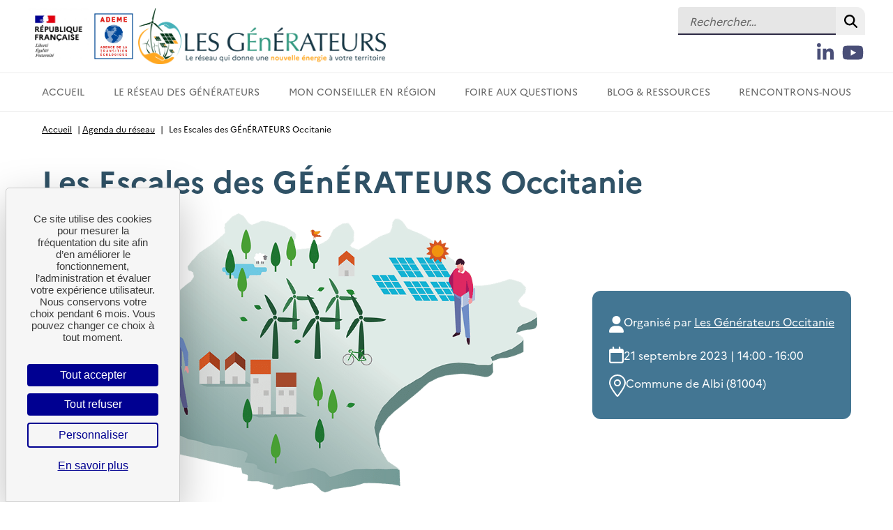

--- FILE ---
content_type: text/html; charset=UTF-8
request_url: https://lesgenerateurs.ademe.fr/agenda/les-escales-des-generateurs-occitanie/
body_size: 12546
content:
<!doctype html>
<html lang="fr-FR">

<head>
	<meta charset="UTF-8">
	<meta name="viewport" content="width=device-width, initial-scale=1">
	<link rel="profile" href="https://gmpg.org/xfn/11">

	<meta name='robots' content='index, follow, max-image-preview:large, max-snippet:-1, max-video-preview:-1' />
<link rel="dns-prefetch" href="//tarteaucitron.io"><link rel="preconnect" href="https://tarteaucitron.io" crossorigin=""><!--cloudflare-no-transform--><script type="text/javascript" src="https://tarteaucitron.io/load.js?domain=lesgenerateurs.ademe.fr&uuid=2df1000bf385655312abede8e30421664e7d594e"></script>
<!-- Google Tag Manager for WordPress by gtm4wp.com -->
<script data-cfasync="false" data-pagespeed-no-defer>
	var gtm4wp_datalayer_name = "dataLayer";
	var dataLayer = dataLayer || [];
</script>
<!-- End Google Tag Manager for WordPress by gtm4wp.com -->
	<!-- This site is optimized with the Yoast SEO plugin v26.7 - https://yoast.com/wordpress/plugins/seo/ -->
	<title>Les Escales des GÉnÉRATEURS Occitanie - Les Générateurs</title>
	<link rel="canonical" href="https://lesgenerateurs.ademe.fr/agenda/les-escales-des-generateurs-occitanie/" />
	<meta property="og:locale" content="fr_FR" />
	<meta property="og:type" content="article" />
	<meta property="og:title" content="Les Escales des GÉnÉRATEURS Occitanie - Les Générateurs" />
	<meta property="og:description" content="Deuxième Escale à Albi, dans le Tarn, le jeudi 21&nbsp;septembre de 14h à 16h, avec la visite de la centrale photovoltaïque au sol installée sur le site de l’ancienne centrale à charbon de Pélissier. Votre réseau régional Les générateurs Occitanie vous propose de faire escale dans notre belle région à la découverte d’installations d’énergie renouvelable [&hellip;]" />
	<meta property="og:url" content="https://lesgenerateurs.ademe.fr/agenda/les-escales-des-generateurs-occitanie/" />
	<meta property="og:site_name" content="Les Générateurs" />
	<meta property="article:modified_time" content="2023-09-19T07:29:05+00:00" />
	<meta property="og:image" content="https://lesgenerateurs.ademe.fr/wp-content/uploads/2023/09/les_generateurs_carte_900px.png" />
	<meta property="og:image:width" content="900" />
	<meta property="og:image:height" content="530" />
	<meta property="og:image:type" content="image/png" />
	<meta name="twitter:card" content="summary_large_image" />
	<meta name="twitter:label1" content="Durée de lecture estimée" />
	<meta name="twitter:data1" content="1 minute" />
	<script type="application/ld+json" class="yoast-schema-graph">{"@context":"https://schema.org","@graph":[{"@type":"WebPage","@id":"https://lesgenerateurs.ademe.fr/agenda/les-escales-des-generateurs-occitanie/","url":"https://lesgenerateurs.ademe.fr/agenda/les-escales-des-generateurs-occitanie/","name":"Les Escales des GÉnÉRATEURS Occitanie - Les Générateurs","isPartOf":{"@id":"https://lesgenerateurs.ademe.fr/#website"},"primaryImageOfPage":{"@id":"https://lesgenerateurs.ademe.fr/agenda/les-escales-des-generateurs-occitanie/#primaryimage"},"image":{"@id":"https://lesgenerateurs.ademe.fr/agenda/les-escales-des-generateurs-occitanie/#primaryimage"},"thumbnailUrl":"https://lesgenerateurs.ademe.fr/wp-content/uploads/2023/09/les_generateurs_carte_900px.png","datePublished":"2023-09-18T08:38:15+00:00","dateModified":"2023-09-19T07:29:05+00:00","breadcrumb":{"@id":"https://lesgenerateurs.ademe.fr/agenda/les-escales-des-generateurs-occitanie/#breadcrumb"},"inLanguage":"fr-FR","potentialAction":[{"@type":"ReadAction","target":["https://lesgenerateurs.ademe.fr/agenda/les-escales-des-generateurs-occitanie/"]}]},{"@type":"ImageObject","inLanguage":"fr-FR","@id":"https://lesgenerateurs.ademe.fr/agenda/les-escales-des-generateurs-occitanie/#primaryimage","url":"https://lesgenerateurs.ademe.fr/wp-content/uploads/2023/09/les_generateurs_carte_900px.png","contentUrl":"https://lesgenerateurs.ademe.fr/wp-content/uploads/2023/09/les_generateurs_carte_900px.png","width":900,"height":530},{"@type":"BreadcrumbList","@id":"https://lesgenerateurs.ademe.fr/agenda/les-escales-des-generateurs-occitanie/#breadcrumb","itemListElement":[{"@type":"ListItem","position":1,"name":"Accueil","item":"https://lesgenerateurs.ademe.fr/"},{"@type":"ListItem","position":2,"name":"Agenda du réseau","item":"https://lesgenerateurs.ademe.fr/agenda/"},{"@type":"ListItem","position":3,"name":"Les Escales des GÉnÉRATEURS Occitanie"}]},{"@type":"WebSite","@id":"https://lesgenerateurs.ademe.fr/#website","url":"https://lesgenerateurs.ademe.fr/","name":"Les Générateurs","description":"Le réseau national des conseillers éolien et photovoltaïque","publisher":{"@id":"https://lesgenerateurs.ademe.fr/#organization"},"potentialAction":[{"@type":"SearchAction","target":{"@type":"EntryPoint","urlTemplate":"https://lesgenerateurs.ademe.fr/?s={search_term_string}"},"query-input":{"@type":"PropertyValueSpecification","valueRequired":true,"valueName":"search_term_string"}}],"inLanguage":"fr-FR"},{"@type":"Organization","@id":"https://lesgenerateurs.ademe.fr/#organization","name":"Les Générateurs","url":"https://lesgenerateurs.ademe.fr/","logo":{"@type":"ImageObject","inLanguage":"fr-FR","@id":"https://lesgenerateurs.ademe.fr/#/schema/logo/image/","url":"https://lesgenerateurs.ademe.fr/wp-content/uploads/2023/02/logo_generateurs_generique_vectorise_ferre-1-1.png","contentUrl":"https://lesgenerateurs.ademe.fr/wp-content/uploads/2023/02/logo_generateurs_generique_vectorise_ferre-1-1.png","width":55,"height":72,"caption":"Les Générateurs"},"image":{"@id":"https://lesgenerateurs.ademe.fr/#/schema/logo/image/"}}]}</script>
	<!-- / Yoast SEO plugin. -->


<link rel='dns-prefetch' href='//kit.fontawesome.com' />
<link rel="alternate" type="application/rss+xml" title="Les Générateurs &raquo; Flux" href="https://lesgenerateurs.ademe.fr/feed/" />
<link rel="alternate" type="application/rss+xml" title="Les Générateurs &raquo; Flux des commentaires" href="https://lesgenerateurs.ademe.fr/comments/feed/" />
<link rel="alternate" title="oEmbed (JSON)" type="application/json+oembed" href="https://lesgenerateurs.ademe.fr/wp-json/oembed/1.0/embed?url=https%3A%2F%2Flesgenerateurs.ademe.fr%2Fagenda%2Fles-escales-des-generateurs-occitanie%2F" />
<link rel="alternate" title="oEmbed (XML)" type="text/xml+oembed" href="https://lesgenerateurs.ademe.fr/wp-json/oembed/1.0/embed?url=https%3A%2F%2Flesgenerateurs.ademe.fr%2Fagenda%2Fles-escales-des-generateurs-occitanie%2F&#038;format=xml" />
<style id='wp-img-auto-sizes-contain-inline-css'>
img:is([sizes=auto i],[sizes^="auto," i]){contain-intrinsic-size:3000px 1500px}
/*# sourceURL=wp-img-auto-sizes-contain-inline-css */
</style>
<style id='wp-emoji-styles-inline-css'>

	img.wp-smiley, img.emoji {
		display: inline !important;
		border: none !important;
		box-shadow: none !important;
		height: 1em !important;
		width: 1em !important;
		margin: 0 0.07em !important;
		vertical-align: -0.1em !important;
		background: none !important;
		padding: 0 !important;
	}
/*# sourceURL=wp-emoji-styles-inline-css */
</style>
<style id='wp-block-library-inline-css'>
:root{--wp-block-synced-color:#7a00df;--wp-block-synced-color--rgb:122,0,223;--wp-bound-block-color:var(--wp-block-synced-color);--wp-editor-canvas-background:#ddd;--wp-admin-theme-color:#007cba;--wp-admin-theme-color--rgb:0,124,186;--wp-admin-theme-color-darker-10:#006ba1;--wp-admin-theme-color-darker-10--rgb:0,107,160.5;--wp-admin-theme-color-darker-20:#005a87;--wp-admin-theme-color-darker-20--rgb:0,90,135;--wp-admin-border-width-focus:2px}@media (min-resolution:192dpi){:root{--wp-admin-border-width-focus:1.5px}}.wp-element-button{cursor:pointer}:root .has-very-light-gray-background-color{background-color:#eee}:root .has-very-dark-gray-background-color{background-color:#313131}:root .has-very-light-gray-color{color:#eee}:root .has-very-dark-gray-color{color:#313131}:root .has-vivid-green-cyan-to-vivid-cyan-blue-gradient-background{background:linear-gradient(135deg,#00d084,#0693e3)}:root .has-purple-crush-gradient-background{background:linear-gradient(135deg,#34e2e4,#4721fb 50%,#ab1dfe)}:root .has-hazy-dawn-gradient-background{background:linear-gradient(135deg,#faaca8,#dad0ec)}:root .has-subdued-olive-gradient-background{background:linear-gradient(135deg,#fafae1,#67a671)}:root .has-atomic-cream-gradient-background{background:linear-gradient(135deg,#fdd79a,#004a59)}:root .has-nightshade-gradient-background{background:linear-gradient(135deg,#330968,#31cdcf)}:root .has-midnight-gradient-background{background:linear-gradient(135deg,#020381,#2874fc)}:root{--wp--preset--font-size--normal:16px;--wp--preset--font-size--huge:42px}.has-regular-font-size{font-size:1em}.has-larger-font-size{font-size:2.625em}.has-normal-font-size{font-size:var(--wp--preset--font-size--normal)}.has-huge-font-size{font-size:var(--wp--preset--font-size--huge)}.has-text-align-center{text-align:center}.has-text-align-left{text-align:left}.has-text-align-right{text-align:right}.has-fit-text{white-space:nowrap!important}#end-resizable-editor-section{display:none}.aligncenter{clear:both}.items-justified-left{justify-content:flex-start}.items-justified-center{justify-content:center}.items-justified-right{justify-content:flex-end}.items-justified-space-between{justify-content:space-between}.screen-reader-text{border:0;clip-path:inset(50%);height:1px;margin:-1px;overflow:hidden;padding:0;position:absolute;width:1px;word-wrap:normal!important}.screen-reader-text:focus{background-color:#ddd;clip-path:none;color:#444;display:block;font-size:1em;height:auto;left:5px;line-height:normal;padding:15px 23px 14px;text-decoration:none;top:5px;width:auto;z-index:100000}html :where(.has-border-color){border-style:solid}html :where([style*=border-top-color]){border-top-style:solid}html :where([style*=border-right-color]){border-right-style:solid}html :where([style*=border-bottom-color]){border-bottom-style:solid}html :where([style*=border-left-color]){border-left-style:solid}html :where([style*=border-width]){border-style:solid}html :where([style*=border-top-width]){border-top-style:solid}html :where([style*=border-right-width]){border-right-style:solid}html :where([style*=border-bottom-width]){border-bottom-style:solid}html :where([style*=border-left-width]){border-left-style:solid}html :where(img[class*=wp-image-]){height:auto;max-width:100%}:where(figure){margin:0 0 1em}html :where(.is-position-sticky){--wp-admin--admin-bar--position-offset:var(--wp-admin--admin-bar--height,0px)}@media screen and (max-width:600px){html :where(.is-position-sticky){--wp-admin--admin-bar--position-offset:0px}}

/*# sourceURL=wp-block-library-inline-css */
</style><style id='global-styles-inline-css'>
:root{--wp--preset--aspect-ratio--square: 1;--wp--preset--aspect-ratio--4-3: 4/3;--wp--preset--aspect-ratio--3-4: 3/4;--wp--preset--aspect-ratio--3-2: 3/2;--wp--preset--aspect-ratio--2-3: 2/3;--wp--preset--aspect-ratio--16-9: 16/9;--wp--preset--aspect-ratio--9-16: 9/16;--wp--preset--color--black: #000000;--wp--preset--color--cyan-bluish-gray: #abb8c3;--wp--preset--color--white: #ffffff;--wp--preset--color--pale-pink: #f78da7;--wp--preset--color--vivid-red: #cf2e2e;--wp--preset--color--luminous-vivid-orange: #ff6900;--wp--preset--color--luminous-vivid-amber: #fcb900;--wp--preset--color--light-green-cyan: #7bdcb5;--wp--preset--color--vivid-green-cyan: #00d084;--wp--preset--color--pale-cyan-blue: #8ed1fc;--wp--preset--color--vivid-cyan-blue: #0693e3;--wp--preset--color--vivid-purple: #9b51e0;--wp--preset--gradient--vivid-cyan-blue-to-vivid-purple: linear-gradient(135deg,rgb(6,147,227) 0%,rgb(155,81,224) 100%);--wp--preset--gradient--light-green-cyan-to-vivid-green-cyan: linear-gradient(135deg,rgb(122,220,180) 0%,rgb(0,208,130) 100%);--wp--preset--gradient--luminous-vivid-amber-to-luminous-vivid-orange: linear-gradient(135deg,rgb(252,185,0) 0%,rgb(255,105,0) 100%);--wp--preset--gradient--luminous-vivid-orange-to-vivid-red: linear-gradient(135deg,rgb(255,105,0) 0%,rgb(207,46,46) 100%);--wp--preset--gradient--very-light-gray-to-cyan-bluish-gray: linear-gradient(135deg,rgb(238,238,238) 0%,rgb(169,184,195) 100%);--wp--preset--gradient--cool-to-warm-spectrum: linear-gradient(135deg,rgb(74,234,220) 0%,rgb(151,120,209) 20%,rgb(207,42,186) 40%,rgb(238,44,130) 60%,rgb(251,105,98) 80%,rgb(254,248,76) 100%);--wp--preset--gradient--blush-light-purple: linear-gradient(135deg,rgb(255,206,236) 0%,rgb(152,150,240) 100%);--wp--preset--gradient--blush-bordeaux: linear-gradient(135deg,rgb(254,205,165) 0%,rgb(254,45,45) 50%,rgb(107,0,62) 100%);--wp--preset--gradient--luminous-dusk: linear-gradient(135deg,rgb(255,203,112) 0%,rgb(199,81,192) 50%,rgb(65,88,208) 100%);--wp--preset--gradient--pale-ocean: linear-gradient(135deg,rgb(255,245,203) 0%,rgb(182,227,212) 50%,rgb(51,167,181) 100%);--wp--preset--gradient--electric-grass: linear-gradient(135deg,rgb(202,248,128) 0%,rgb(113,206,126) 100%);--wp--preset--gradient--midnight: linear-gradient(135deg,rgb(2,3,129) 0%,rgb(40,116,252) 100%);--wp--preset--font-size--small: 13px;--wp--preset--font-size--medium: 20px;--wp--preset--font-size--large: 36px;--wp--preset--font-size--x-large: 42px;--wp--preset--spacing--20: 0.44rem;--wp--preset--spacing--30: 0.67rem;--wp--preset--spacing--40: 1rem;--wp--preset--spacing--50: 1.5rem;--wp--preset--spacing--60: 2.25rem;--wp--preset--spacing--70: 3.38rem;--wp--preset--spacing--80: 5.06rem;--wp--preset--shadow--natural: 6px 6px 9px rgba(0, 0, 0, 0.2);--wp--preset--shadow--deep: 12px 12px 50px rgba(0, 0, 0, 0.4);--wp--preset--shadow--sharp: 6px 6px 0px rgba(0, 0, 0, 0.2);--wp--preset--shadow--outlined: 6px 6px 0px -3px rgb(255, 255, 255), 6px 6px rgb(0, 0, 0);--wp--preset--shadow--crisp: 6px 6px 0px rgb(0, 0, 0);}:where(.is-layout-flex){gap: 0.5em;}:where(.is-layout-grid){gap: 0.5em;}body .is-layout-flex{display: flex;}.is-layout-flex{flex-wrap: wrap;align-items: center;}.is-layout-flex > :is(*, div){margin: 0;}body .is-layout-grid{display: grid;}.is-layout-grid > :is(*, div){margin: 0;}:where(.wp-block-columns.is-layout-flex){gap: 2em;}:where(.wp-block-columns.is-layout-grid){gap: 2em;}:where(.wp-block-post-template.is-layout-flex){gap: 1.25em;}:where(.wp-block-post-template.is-layout-grid){gap: 1.25em;}.has-black-color{color: var(--wp--preset--color--black) !important;}.has-cyan-bluish-gray-color{color: var(--wp--preset--color--cyan-bluish-gray) !important;}.has-white-color{color: var(--wp--preset--color--white) !important;}.has-pale-pink-color{color: var(--wp--preset--color--pale-pink) !important;}.has-vivid-red-color{color: var(--wp--preset--color--vivid-red) !important;}.has-luminous-vivid-orange-color{color: var(--wp--preset--color--luminous-vivid-orange) !important;}.has-luminous-vivid-amber-color{color: var(--wp--preset--color--luminous-vivid-amber) !important;}.has-light-green-cyan-color{color: var(--wp--preset--color--light-green-cyan) !important;}.has-vivid-green-cyan-color{color: var(--wp--preset--color--vivid-green-cyan) !important;}.has-pale-cyan-blue-color{color: var(--wp--preset--color--pale-cyan-blue) !important;}.has-vivid-cyan-blue-color{color: var(--wp--preset--color--vivid-cyan-blue) !important;}.has-vivid-purple-color{color: var(--wp--preset--color--vivid-purple) !important;}.has-black-background-color{background-color: var(--wp--preset--color--black) !important;}.has-cyan-bluish-gray-background-color{background-color: var(--wp--preset--color--cyan-bluish-gray) !important;}.has-white-background-color{background-color: var(--wp--preset--color--white) !important;}.has-pale-pink-background-color{background-color: var(--wp--preset--color--pale-pink) !important;}.has-vivid-red-background-color{background-color: var(--wp--preset--color--vivid-red) !important;}.has-luminous-vivid-orange-background-color{background-color: var(--wp--preset--color--luminous-vivid-orange) !important;}.has-luminous-vivid-amber-background-color{background-color: var(--wp--preset--color--luminous-vivid-amber) !important;}.has-light-green-cyan-background-color{background-color: var(--wp--preset--color--light-green-cyan) !important;}.has-vivid-green-cyan-background-color{background-color: var(--wp--preset--color--vivid-green-cyan) !important;}.has-pale-cyan-blue-background-color{background-color: var(--wp--preset--color--pale-cyan-blue) !important;}.has-vivid-cyan-blue-background-color{background-color: var(--wp--preset--color--vivid-cyan-blue) !important;}.has-vivid-purple-background-color{background-color: var(--wp--preset--color--vivid-purple) !important;}.has-black-border-color{border-color: var(--wp--preset--color--black) !important;}.has-cyan-bluish-gray-border-color{border-color: var(--wp--preset--color--cyan-bluish-gray) !important;}.has-white-border-color{border-color: var(--wp--preset--color--white) !important;}.has-pale-pink-border-color{border-color: var(--wp--preset--color--pale-pink) !important;}.has-vivid-red-border-color{border-color: var(--wp--preset--color--vivid-red) !important;}.has-luminous-vivid-orange-border-color{border-color: var(--wp--preset--color--luminous-vivid-orange) !important;}.has-luminous-vivid-amber-border-color{border-color: var(--wp--preset--color--luminous-vivid-amber) !important;}.has-light-green-cyan-border-color{border-color: var(--wp--preset--color--light-green-cyan) !important;}.has-vivid-green-cyan-border-color{border-color: var(--wp--preset--color--vivid-green-cyan) !important;}.has-pale-cyan-blue-border-color{border-color: var(--wp--preset--color--pale-cyan-blue) !important;}.has-vivid-cyan-blue-border-color{border-color: var(--wp--preset--color--vivid-cyan-blue) !important;}.has-vivid-purple-border-color{border-color: var(--wp--preset--color--vivid-purple) !important;}.has-vivid-cyan-blue-to-vivid-purple-gradient-background{background: var(--wp--preset--gradient--vivid-cyan-blue-to-vivid-purple) !important;}.has-light-green-cyan-to-vivid-green-cyan-gradient-background{background: var(--wp--preset--gradient--light-green-cyan-to-vivid-green-cyan) !important;}.has-luminous-vivid-amber-to-luminous-vivid-orange-gradient-background{background: var(--wp--preset--gradient--luminous-vivid-amber-to-luminous-vivid-orange) !important;}.has-luminous-vivid-orange-to-vivid-red-gradient-background{background: var(--wp--preset--gradient--luminous-vivid-orange-to-vivid-red) !important;}.has-very-light-gray-to-cyan-bluish-gray-gradient-background{background: var(--wp--preset--gradient--very-light-gray-to-cyan-bluish-gray) !important;}.has-cool-to-warm-spectrum-gradient-background{background: var(--wp--preset--gradient--cool-to-warm-spectrum) !important;}.has-blush-light-purple-gradient-background{background: var(--wp--preset--gradient--blush-light-purple) !important;}.has-blush-bordeaux-gradient-background{background: var(--wp--preset--gradient--blush-bordeaux) !important;}.has-luminous-dusk-gradient-background{background: var(--wp--preset--gradient--luminous-dusk) !important;}.has-pale-ocean-gradient-background{background: var(--wp--preset--gradient--pale-ocean) !important;}.has-electric-grass-gradient-background{background: var(--wp--preset--gradient--electric-grass) !important;}.has-midnight-gradient-background{background: var(--wp--preset--gradient--midnight) !important;}.has-small-font-size{font-size: var(--wp--preset--font-size--small) !important;}.has-medium-font-size{font-size: var(--wp--preset--font-size--medium) !important;}.has-large-font-size{font-size: var(--wp--preset--font-size--large) !important;}.has-x-large-font-size{font-size: var(--wp--preset--font-size--x-large) !important;}
/*# sourceURL=global-styles-inline-css */
</style>

<style id='classic-theme-styles-inline-css'>
/*! This file is auto-generated */
.wp-block-button__link{color:#fff;background-color:#32373c;border-radius:9999px;box-shadow:none;text-decoration:none;padding:calc(.667em + 2px) calc(1.333em + 2px);font-size:1.125em}.wp-block-file__button{background:#32373c;color:#fff;text-decoration:none}
/*# sourceURL=/wp-includes/css/classic-themes.min.css */
</style>
<link rel='stylesheet' id='lesgenerateurs-style-css' href='https://lesgenerateurs.ademe.fr/wp-content/themes/lesgenerateurs22/style.css?ver=202601160939' media='all' />
<link rel='stylesheet' id='wp-block-paragraph-css' href='https://lesgenerateurs.ademe.fr/wp-includes/blocks/paragraph/style.min.css?ver=d76b2e' media='all' />
<link rel='stylesheet' id='wp-block-table-css' href='https://lesgenerateurs.ademe.fr/wp-includes/blocks/table/style.min.css?ver=d76b2e' media='all' />
<script src="https://lesgenerateurs.ademe.fr/wp-includes/js/jquery/jquery.min.js?ver=3.7.1" id="jquery-core-js"></script>
<script src="https://lesgenerateurs.ademe.fr/wp-includes/js/jquery/jquery-migrate.min.js?ver=3.4.1" id="jquery-migrate-js"></script>
<script src="https://kit.fontawesome.com/fcdc3d2919.js" id="font-awesome-kit-js"></script>
<link rel="https://api.w.org/" href="https://lesgenerateurs.ademe.fr/wp-json/" /><link rel="alternate" title="JSON" type="application/json" href="https://lesgenerateurs.ademe.fr/wp-json/wp/v2/events/200887" />
<link rel='shortlink' href='https://lesgenerateurs.ademe.fr/?p=200887' />
<link href="https://lesgenerateurs.ademe.fr/?ical" rel="alternative" type="text/calendar">
<!-- Google Tag Manager for WordPress by gtm4wp.com -->
<!-- GTM Container placement set to automatic -->
<script data-cfasync="false" data-pagespeed-no-defer>
	var dataLayer_content = {"pagePostType":"events","pagePostType2":"single-events","pagePostAuthor":"Frédéric Champion"};
	dataLayer.push( dataLayer_content );
</script>
<script data-cfasync="false" data-pagespeed-no-defer>
(function(w,d,s,l,i){w[l]=w[l]||[];w[l].push({'gtm.start':
new Date().getTime(),event:'gtm.js'});var f=d.getElementsByTagName(s)[0],
j=d.createElement(s),dl=l!='dataLayer'?'&l='+l:'';j.async=true;j.src=
'//www.googletagmanager.com/gtm.js?id='+i+dl;f.parentNode.insertBefore(j,f);
})(window,document,'script','dataLayer','GTM-M768Z9SN');
</script>
<!-- End Google Tag Manager for WordPress by gtm4wp.com --><link rel="icon" href="https://lesgenerateurs.ademe.fr/wp-content/uploads/2023/02/cropped-logo_generateurs_generique_vectorise_ferre-1-1-1-32x32.png" sizes="32x32" />
<link rel="icon" href="https://lesgenerateurs.ademe.fr/wp-content/uploads/2023/02/cropped-logo_generateurs_generique_vectorise_ferre-1-1-1-192x192.png" sizes="192x192" />
<link rel="apple-touch-icon" href="https://lesgenerateurs.ademe.fr/wp-content/uploads/2023/02/cropped-logo_generateurs_generique_vectorise_ferre-1-1-1-180x180.png" />
<meta name="msapplication-TileImage" content="https://lesgenerateurs.ademe.fr/wp-content/uploads/2023/02/cropped-logo_generateurs_generique_vectorise_ferre-1-1-1-270x270.png" />

	<script src="https://kit.fontawesome.com/fcdc3d2919.js" crossorigin="anonymous"></script>


<meta name="generator" content="WP Rocket 3.20.3" data-wpr-features="wpr_preload_links wpr_desktop" /></head>

<body class="wp-singular events-template-default single single-events postid-200887 wp-custom-logo wp-theme-lesgenerateurs22">
	
<!-- GTM Container placement set to automatic -->
<!-- Google Tag Manager (noscript) -->
				<noscript><iframe src="https://www.googletagmanager.com/ns.html?id=GTM-M768Z9SN" height="0" width="0" style="display:none;visibility:hidden" aria-hidden="true"></iframe></noscript>
<!-- End Google Tag Manager (noscript) -->		<div data-rocket-location-hash="54257ff4dc2eb7aae68fa23eb5f11e06" id="page" class="site">

		<div data-rocket-location-hash="0fcce0f07c4149d62c3ab2ad122402f6" class="skiplinks">
			<nav class="container" role="navigation" aria-label="Accès rapide">
				<ul class="skiplinks__list">
					<li><a href="#primary">Aller au contenu</a></li>
					<li><a href="#primary">Aller au contenu</a></li>
					<li><a href="#site-navigation">Aller au menu</a></li>
											<li><a href="#site-search">Aller à la recherche</a>
												<li><a href="#colophon">Pied de page</a></li>
				</ul>
			</nav>
		</div>

		<div data-rocket-location-hash="1f8fd89e12cde4a7aaaefcb258091c57" class="row row-header">
			<header data-rocket-location-hash="0ec387d4b844d84d3cbf34827058604a" role="banner" id="masthead" class="site-header searchsocial header-container">
				<div class="header-top">
					<div class="site-branding">
									<div class="header-logo">
										<a href="https://ademe.fr" title="ademe"><img width="2560" height="2319" src="https://lesgenerateurs.ademe.fr/wp-content/uploads/2022/09/republique_francaise_rvb-scaled-1-scaled.jpg" class="attachment-full size-full" alt="" decoding="async" fetchpriority="high" srcset="https://lesgenerateurs.ademe.fr/wp-content/uploads/2022/09/republique_francaise_rvb-scaled-1-scaled.jpg 2560w, https://lesgenerateurs.ademe.fr/wp-content/uploads/2022/09/republique_francaise_rvb-scaled-1-300x272.jpg 300w, https://lesgenerateurs.ademe.fr/wp-content/uploads/2022/09/republique_francaise_rvb-scaled-1-1024x928.jpg 1024w, https://lesgenerateurs.ademe.fr/wp-content/uploads/2022/09/republique_francaise_rvb-scaled-1-768x696.jpg 768w, https://lesgenerateurs.ademe.fr/wp-content/uploads/2022/09/republique_francaise_rvb-scaled-1-1536x1392.jpg 1536w, https://lesgenerateurs.ademe.fr/wp-content/uploads/2022/09/republique_francaise_rvb-scaled-1-2048x1856.jpg 2048w, https://lesgenerateurs.ademe.fr/wp-content/uploads/2022/09/republique_francaise_rvb-scaled-1-80x72.jpg 80w" sizes="(max-width: 2560px) 100vw, 2560px" /></a>
					

										<a href="https://ademe.fr" title="ademe"><img width="952" height="1086" src="https://lesgenerateurs.ademe.fr/wp-content/uploads/2022/09/logoademe2020_rvb.webp" class="attachment-full size-full" alt="" decoding="async" srcset="https://lesgenerateurs.ademe.fr/wp-content/uploads/2022/09/logoademe2020_rvb.webp 952w, https://lesgenerateurs.ademe.fr/wp-content/uploads/2022/09/logoademe2020_rvb-263x300.webp 263w, https://lesgenerateurs.ademe.fr/wp-content/uploads/2022/09/logoademe2020_rvb-898x1024.webp 898w, https://lesgenerateurs.ademe.fr/wp-content/uploads/2022/09/logoademe2020_rvb-768x876.webp 768w, https://lesgenerateurs.ademe.fr/wp-content/uploads/2022/09/logoademe2020_rvb-80x91.webp 80w" sizes="(max-width: 952px) 100vw, 952px" /></a>
					

										<a href="https://lesgenerateurs.ademe.fr" title="les générateurs"><img width="2560" height="578" src="https://lesgenerateurs.ademe.fr/wp-content/uploads/2023/02/logo_generateurs_generique_vectorise_ferre.png" class="attachment-full size-full" alt="" decoding="async" srcset="https://lesgenerateurs.ademe.fr/wp-content/uploads/2023/02/logo_generateurs_generique_vectorise_ferre.png 2560w, https://lesgenerateurs.ademe.fr/wp-content/uploads/2023/02/logo_generateurs_generique_vectorise_ferre-300x68.png 300w, https://lesgenerateurs.ademe.fr/wp-content/uploads/2023/02/logo_generateurs_generique_vectorise_ferre-1024x231.png 1024w, https://lesgenerateurs.ademe.fr/wp-content/uploads/2023/02/logo_generateurs_generique_vectorise_ferre-768x173.png 768w, https://lesgenerateurs.ademe.fr/wp-content/uploads/2023/02/logo_generateurs_generique_vectorise_ferre-1536x347.png 1536w, https://lesgenerateurs.ademe.fr/wp-content/uploads/2023/02/logo_generateurs_generique_vectorise_ferre-2048x462.png 2048w, https://lesgenerateurs.ademe.fr/wp-content/uploads/2023/02/logo_generateurs_generique_vectorise_ferre-80x18.png 80w" sizes="(max-width: 2560px) 100vw, 2560px" /></a>
					

							</div>
								<!-- 						<p class="site-title"><a href="https://lesgenerateurs.ademe.fr/" rel="home">Les Générateurs</a></p>
						 -->
					</div><!-- .site-branding -->
											<div class="header-extra searchsocial">
															<div id="site-search" class="header-search" role="search"><form role="search" aria-label="Recherche" method="get" class="search-form" action="https://lesgenerateurs.ademe.fr/">
									<label for="s">
											<span class="screen-reader-text">Rechercher :</span>
											<input type="search" class="search-field" placeholder="Rechercher…" value="" name="s" />
									</label>
									<button class="search-btn" title="Rechercher">
											<i class="fa-solid fa-magnifying-glass"></i>
											<pan class="screen-reader-text">Rechercher</pan>
									</button>
									<!-- // TODO enlever vieux bouton ?
									<input type="submit" class="search-submit" value="Rechercher" /> -->
							</form></div>
																																									<span class="screen-reader-text">Suivez-nous sur les réseaux sociaux</span>
																		<div class="header-social-links">
										<ul class="list__items">
																								<li class="list__item"><a class="social-link" href="https://www.linkedin.com/showcase/les-generateurs-ademe" title="LinkedIn" target="_blank"><span class="screen-reader-text">LinkedIn</span><i class="fa-classic fa-brands fa-linkedin-in" aria-hidden="true"></i></a></li>
																																				<li class="list__item"><a class="social-link" href="https://www.youtube.com/@LesGénérateursADEME/featured" title="YouTube" target="_blank"><span class="screen-reader-text">YouTube</span><i class="fa-classic fa-brands fa-youtube" aria-hidden="true"></i></a></li>
																																	</ul>
									</div>
													</div>
									</div>
				<div class="hamberger-menu">
					<button class="burger" aria-controls="primary-menu" aria-expanded="false">
						<span class="burger_close"><span class="screen-reader-text">Fermer</span></span>
						<span class="veganburger">
							<span class="pain"></span>
							<span class="ketchup"></span>
							<span class="tempeh"></span>
						</span>
						<span class="screen-reader-text">Menu</span>
					</button>
				</div>



				<!-- #site-navigation -->
			</header><!-- #masthead -->
		</div>

		<div data-rocket-location-hash="c36963e51f450dad0327eddae1fafd51" class="row row-navigation">
			<span id="mobile-indicator"><!-- Pour detecter si version mobile ou desktop --></span>
						
						<nav class="main__nav classic-nav" role="navigation" aria-label="menu principal" aria-haspopup="true">

				<div class="main-menu">
									<ul id="menu" class="level1-ul is_regular_menu" aria-label="menu principal">
			
				
										<li class="level1-li ">
						<a href="https://lesgenerateurs.ademe.fr/" class="level1-a" >Accueil</a>
					</li>

								
				
										<li class="level1-li ">
						<a href="https://lesgenerateurs.ademe.fr/le-reseau-generateurs/" class="level1-a" >Le réseau des Générateurs</a>
					</li>

								
				
										<li class="level1-li ">
						<a href="https://lesgenerateurs.ademe.fr/mon-conseiller-en-region/" class="level1-a" >Mon conseiller en région</a>
					</li>

								
				
										<li class="level1-li ">
						<a href="https://lesgenerateurs.ademe.fr/foire-aux-questions/" class="level1-a" >Foire aux questions</a>
					</li>

								
				
										<li class="level1-li ">
						<a href="https://lesgenerateurs.ademe.fr/actualites/" class="level1-a" >Blog &#038; Ressources</a>
					</li>

								
				
										<li class="level1-li ">
						<a href="https://lesgenerateurs.ademe.fr/agenda/" class="level1-a" >Rencontrons-nous</a>
					</li>

								
		</ul>
					</div>

			</nav>
									<!-- <nav role="navigation" id="site-navigation" class="main-navigation">
			<button class="menu-toggle" aria-controls="primary-menu" aria-expanded="false">Menu Principal</button>

					</nav> -->
					</div>


		<div data-rocket-location-hash="177f2053ab5eac3d63d8f29e15282623" class="">
			<div data-rocket-location-hash="874c6c599c95969c145680d270039228" class="">
	<main role="main" id="primary" class="site-main">

		<div class="row-breadcrumbs container_breadcrumbs"><div class="><div class="breadcrumbs"><span><span><a href="https://lesgenerateurs.ademe.fr/">Accueil</a></span> | <span><a href="https://lesgenerateurs.ademe.fr/agenda/">Agenda du réseau</a></span> | <span class="breadcrumb_last" aria-current="page">Les Escales des GÉnÉRATEURS Occitanie</span></span></div></div></div>
		
<article data-rocket-location-hash="bbc618f6bcda295844a083afd8c5c85b" id="post-200887" class="post-200887 events type-events status-publish has-post-thumbnail hentry">
	<header class="entry-header content-container">
				<!-- Affichage pour les événements -->
					<div class="event-header">
				<h1 class="entry-title">Les Escales des GÉnÉRATEURS Occitanie</h1>				<div class="event-informations">
					<div class="event-organizer">
						<i class="fa-solid fa-user fa-xl"></i>
						<p>Organisé par
															<a href="https://lesgenerateurs.ademe.fr/mon-conseiller-en-region/les-generateurs-occitanie-syaden-eclr/">
									Les Générateurs Occitanie								</a>
													</p>
					</div>
					<div class="event-date">
												<i class="fa-regular fa-calendar fa-xl"></i>
						<div>
															<p>21 septembre 2023 | 14:00 - 16:00</p>
							
						</div>
					</div>

					<div class="event-place">
						<i class="fa-light fa-2xl fa-location-dot"></i>
													<p>Commune de Albi (81004)</p>
											</div>
				</div>
				
			<div class="post-thumbnail">
				<img width="900" height="530" src="https://lesgenerateurs.ademe.fr/wp-content/uploads/2023/09/les_generateurs_carte_900px.png" class="attachment-post-thumbnail size-post-thumbnail wp-post-image" alt="" decoding="async" loading="lazy" srcset="https://lesgenerateurs.ademe.fr/wp-content/uploads/2023/09/les_generateurs_carte_900px.png 900w, https://lesgenerateurs.ademe.fr/wp-content/uploads/2023/09/les_generateurs_carte_900px-300x177.png 300w, https://lesgenerateurs.ademe.fr/wp-content/uploads/2023/09/les_generateurs_carte_900px-768x452.png 768w, https://lesgenerateurs.ademe.fr/wp-content/uploads/2023/09/les_generateurs_carte_900px-80x47.png 80w" sizes="auto, (max-width: 900px) 100vw, 900px" />			</div><!-- .post-thumbnail -->

		
			</div>

		
	</header><!-- .entry-header -->

	
	<div class="entry-content content-container">
		
<p><strong>Deuxième Escale à Albi, dans le Tarn, le jeudi 21&nbsp;septembre de 14h à 16h, avec la visite de la centrale photovoltaïque au sol installée sur le site de l’ancienne centrale à charbon de Pélissier.</strong></p>



<figure class="wp-block-table is-style-stripes"><table><tbody><tr><td>Votre réseau régional Les générateurs Occitanie vous propose de faire escale dans notre belle région à la découverte d’installations d’énergie renouvelable locales. Au fil des mois, 13 visites, dans 13 départements vous seront proposées. Pour chaque Escale, nous vous proposerons une visite commentée sur la démarche d’élaboration du projet, ses enjeux, son contexte et ses spécificités techniques.</td></tr></tbody></table></figure>



<p>Ce projet photovoltaïque permettant la valorisation d’un site dégradé est le fruit d’un partenariat public-privé regroupant 4 acteurs&nbsp;: la ville d’Albi, Energie Partagée, la SEM SIPEnR et IRISOLARIS.<br>Ce projet de territoire illustre parfaitement la volonté des acteurs locaux publics de s’engager en faveur de la transition énergétique et de répondre aux politiques nationales de réduction de gaz à effet de serre, dans une logique de gouvernance partagée et de complète transparence financière.</p>



<p>L&rsquo;événement est gratuit et pour vous inscrire c&rsquo;est <a href="https://www.arec-occitanie.fr/les-generateurs-les-escales-2.html">ici</a> !</p>
	</div><!-- .entry-content -->

	<footer class="entry-footer content-container">
			</footer><!-- .entry-footer -->
</article><!-- #post-200887 -->
	</main><!-- #main -->



</div><!-- .content-container END-->
</div><!-- .row-content END-->

	<div data-rocket-location-hash="65a38e29b95ab7b8260a70433f1fdaa7" class="newsletter-container">
		<div data-rocket-location-hash="64eab41a920b19403c300d956611ef0e" class="content-container ">
			<p>Restez informés !</p>
			<a href="https://cloud.contact.ademe.fr/inscription-les-generateurs">
				<button class="cta-newsletter">
					Je m'inscris à la newsletter du réseau				</button>
			</a>
		</div>
	</div>

<footer role="contentinfo" id="colophon" class="site-footer">
	<div class="row row-footertop">
		<div class="footer__top">
						<div class="site-info basic">
							<div class="footer__logo">
										<a href="https://ademe.fr" title="ademe"><img width="2560" height="2319" src="https://lesgenerateurs.ademe.fr/wp-content/uploads/2022/09/republique_francaise_rvb-scaled-1-scaled.jpg" class="attachment-full size-full" alt="" decoding="async" loading="lazy" srcset="https://lesgenerateurs.ademe.fr/wp-content/uploads/2022/09/republique_francaise_rvb-scaled-1-scaled.jpg 2560w, https://lesgenerateurs.ademe.fr/wp-content/uploads/2022/09/republique_francaise_rvb-scaled-1-300x272.jpg 300w, https://lesgenerateurs.ademe.fr/wp-content/uploads/2022/09/republique_francaise_rvb-scaled-1-1024x928.jpg 1024w, https://lesgenerateurs.ademe.fr/wp-content/uploads/2022/09/republique_francaise_rvb-scaled-1-768x696.jpg 768w, https://lesgenerateurs.ademe.fr/wp-content/uploads/2022/09/republique_francaise_rvb-scaled-1-1536x1392.jpg 1536w, https://lesgenerateurs.ademe.fr/wp-content/uploads/2022/09/republique_francaise_rvb-scaled-1-2048x1856.jpg 2048w, https://lesgenerateurs.ademe.fr/wp-content/uploads/2022/09/republique_francaise_rvb-scaled-1-80x72.jpg 80w" sizes="auto, (max-width: 2560px) 100vw, 2560px" /></a>
					

										<a href="https://ademe.fr" title="ademe"><img width="952" height="1086" src="https://lesgenerateurs.ademe.fr/wp-content/uploads/2022/09/logoademe2020_rvb.webp" class="attachment-full size-full" alt="" decoding="async" loading="lazy" srcset="https://lesgenerateurs.ademe.fr/wp-content/uploads/2022/09/logoademe2020_rvb.webp 952w, https://lesgenerateurs.ademe.fr/wp-content/uploads/2022/09/logoademe2020_rvb-263x300.webp 263w, https://lesgenerateurs.ademe.fr/wp-content/uploads/2022/09/logoademe2020_rvb-898x1024.webp 898w, https://lesgenerateurs.ademe.fr/wp-content/uploads/2022/09/logoademe2020_rvb-768x876.webp 768w, https://lesgenerateurs.ademe.fr/wp-content/uploads/2022/09/logoademe2020_rvb-80x91.webp 80w" sizes="auto, (max-width: 952px) 100vw, 952px" /></a>
					

										<a href="https://lesgenerateurs.ademe.fr" title="les générateurs"><img width="2560" height="578" src="https://lesgenerateurs.ademe.fr/wp-content/uploads/2023/02/logo_generateurs_generique_vectorise_ferre.png" class="attachment-full size-full" alt="" decoding="async" loading="lazy" srcset="https://lesgenerateurs.ademe.fr/wp-content/uploads/2023/02/logo_generateurs_generique_vectorise_ferre.png 2560w, https://lesgenerateurs.ademe.fr/wp-content/uploads/2023/02/logo_generateurs_generique_vectorise_ferre-300x68.png 300w, https://lesgenerateurs.ademe.fr/wp-content/uploads/2023/02/logo_generateurs_generique_vectorise_ferre-1024x231.png 1024w, https://lesgenerateurs.ademe.fr/wp-content/uploads/2023/02/logo_generateurs_generique_vectorise_ferre-768x173.png 768w, https://lesgenerateurs.ademe.fr/wp-content/uploads/2023/02/logo_generateurs_generique_vectorise_ferre-1536x347.png 1536w, https://lesgenerateurs.ademe.fr/wp-content/uploads/2023/02/logo_generateurs_generique_vectorise_ferre-2048x462.png 2048w, https://lesgenerateurs.ademe.fr/wp-content/uploads/2023/02/logo_generateurs_generique_vectorise_ferre-80x18.png 80w" sizes="auto, (max-width: 2560px) 100vw, 2560px" /></a>
					

							</div>
											<div class="column footer__content">
						<p>Ce site internet a été pensé et développé avec un objectif d’écoconception.<br />
<a href="https://www.ademe.fr/une-logique-d-ecoconception/">En savoir plus sur l’écoconception du site</a></p>
					</div>
								<div class="column column1 footer__list" id="footer__column1">
					<div class="menu__items">
								<span class="menu__items-title">Liens utiles</span>
		<nav role="navigation" aria-label="Menu : Liens utiles" aria-haspopup="true">
			<div class="footer-menu"><ul id="footer-one" class="menu"><li id="menu-item-943" class="menu-item menu-item-type-post_type menu-item-object-page menu-item-943"><a href="https://lesgenerateurs.ademe.fr/agenda/">Agenda</a></li>
<li id="menu-item-944" class="menu-item menu-item-type-taxonomy menu-item-object-category menu-item-944"><a href="https://lesgenerateurs.ademe.fr/projets/">Projets accompagnés</a></li>
<li id="menu-item-514" class="menu-item menu-item-type-post_type menu-item-object-page menu-item-514"><a href="https://lesgenerateurs.ademe.fr/politique-de-cookies/">Politique de cookies</a></li>
<li id="menu-item-565" class="menu-item menu-item-type-post_type menu-item-object-page menu-item-565"><a href="https://lesgenerateurs.ademe.fr/ecoconception/">Écoconception</a></li>
<li id="menu-item-1021" class="menu-item menu-item-type-custom menu-item-object-custom menu-item-1021"><a href="#tarteaucitron">Gestion des cookies</a></li>
</ul></div>		</nav>
							</div>
				</div>


				
				
			</div>
		</div>
	</div>
	<hr class="footer__separator">
	<div class="row row-footerbottom">
		<div id="legalfooter" class="site-subfooter footer__bottom">
			<div class="subfooter__site-legals">
									<nav role="navigation" aria-label="Mentions" aria-haspopup="true">
						<div class="subfooter__menu"><ul id="subfooter-menu" class="menu"><li id="menu-item-94" class="menu-item menu-item-type-post_type menu-item-object-page menu-item-94"><a href="https://lesgenerateurs.ademe.fr/plan-du-site/">Plan du site</a></li>
<li id="menu-item-93" class="menu-item menu-item-type-post_type menu-item-object-page menu-item-93"><a href="https://lesgenerateurs.ademe.fr/mentions-legales/">Mentions légales</a></li>
<li id="menu-item-92" class="menu-item menu-item-type-post_type menu-item-object-page menu-item-92"><a href="https://lesgenerateurs.ademe.fr/conditions-generales-dutilisation/">CGU</a></li>
<li id="menu-item-90" class="menu-item menu-item-type-post_type menu-item-object-page menu-item-privacy-policy menu-item-90"><a rel="privacy-policy" href="https://lesgenerateurs.ademe.fr/donnees-personnelles/">Protection des données personnelles</a></li>
<li id="menu-item-89" class="menu-item menu-item-type-post_type menu-item-object-page menu-item-89"><a href="https://lesgenerateurs.ademe.fr/accessibilite/">Accessibilité</a></li>
</ul></div>					</nav>
								<div class="subfooter__copyright">
					<span>© 2026 ADEME - Tous droits réservés</span>
				</div>
			</div>
		</div>
	</div>
</footer><!-- #colophon -->




</div><!-- #page -->

<script type="speculationrules">
{"prefetch":[{"source":"document","where":{"and":[{"href_matches":"/*"},{"not":{"href_matches":["/wp-*.php","/wp-admin/*","/wp-content/uploads/*","/wp-content/*","/wp-content/plugins/*","/wp-content/themes/lesgenerateurs22/*","/*\\?(.+)"]}},{"not":{"selector_matches":"a[rel~=\"nofollow\"]"}},{"not":{"selector_matches":".no-prefetch, .no-prefetch a"}}]},"eagerness":"conservative"}]}
</script>
<script id="rocket-browser-checker-js-after">
"use strict";var _createClass=function(){function defineProperties(target,props){for(var i=0;i<props.length;i++){var descriptor=props[i];descriptor.enumerable=descriptor.enumerable||!1,descriptor.configurable=!0,"value"in descriptor&&(descriptor.writable=!0),Object.defineProperty(target,descriptor.key,descriptor)}}return function(Constructor,protoProps,staticProps){return protoProps&&defineProperties(Constructor.prototype,protoProps),staticProps&&defineProperties(Constructor,staticProps),Constructor}}();function _classCallCheck(instance,Constructor){if(!(instance instanceof Constructor))throw new TypeError("Cannot call a class as a function")}var RocketBrowserCompatibilityChecker=function(){function RocketBrowserCompatibilityChecker(options){_classCallCheck(this,RocketBrowserCompatibilityChecker),this.passiveSupported=!1,this._checkPassiveOption(this),this.options=!!this.passiveSupported&&options}return _createClass(RocketBrowserCompatibilityChecker,[{key:"_checkPassiveOption",value:function(self){try{var options={get passive(){return!(self.passiveSupported=!0)}};window.addEventListener("test",null,options),window.removeEventListener("test",null,options)}catch(err){self.passiveSupported=!1}}},{key:"initRequestIdleCallback",value:function(){!1 in window&&(window.requestIdleCallback=function(cb){var start=Date.now();return setTimeout(function(){cb({didTimeout:!1,timeRemaining:function(){return Math.max(0,50-(Date.now()-start))}})},1)}),!1 in window&&(window.cancelIdleCallback=function(id){return clearTimeout(id)})}},{key:"isDataSaverModeOn",value:function(){return"connection"in navigator&&!0===navigator.connection.saveData}},{key:"supportsLinkPrefetch",value:function(){var elem=document.createElement("link");return elem.relList&&elem.relList.supports&&elem.relList.supports("prefetch")&&window.IntersectionObserver&&"isIntersecting"in IntersectionObserverEntry.prototype}},{key:"isSlowConnection",value:function(){return"connection"in navigator&&"effectiveType"in navigator.connection&&("2g"===navigator.connection.effectiveType||"slow-2g"===navigator.connection.effectiveType)}}]),RocketBrowserCompatibilityChecker}();
//# sourceURL=rocket-browser-checker-js-after
</script>
<script id="rocket-preload-links-js-extra">
var RocketPreloadLinksConfig = {"excludeUris":"/(?:.+/)?feed(?:/(?:.+/?)?)?$|/(?:.+/)?embed/|/(index.php/)?(.*)wp-json(/.*|$)|/refer/|/go/|/recommend/|/recommends/","usesTrailingSlash":"1","imageExt":"jpg|jpeg|gif|png|tiff|bmp|webp|avif|pdf|doc|docx|xls|xlsx|php","fileExt":"jpg|jpeg|gif|png|tiff|bmp|webp|avif|pdf|doc|docx|xls|xlsx|php|html|htm","siteUrl":"https://lesgenerateurs.ademe.fr","onHoverDelay":"100","rateThrottle":"3"};
//# sourceURL=rocket-preload-links-js-extra
</script>
<script id="rocket-preload-links-js-after">
(function() {
"use strict";var r="function"==typeof Symbol&&"symbol"==typeof Symbol.iterator?function(e){return typeof e}:function(e){return e&&"function"==typeof Symbol&&e.constructor===Symbol&&e!==Symbol.prototype?"symbol":typeof e},e=function(){function i(e,t){for(var n=0;n<t.length;n++){var i=t[n];i.enumerable=i.enumerable||!1,i.configurable=!0,"value"in i&&(i.writable=!0),Object.defineProperty(e,i.key,i)}}return function(e,t,n){return t&&i(e.prototype,t),n&&i(e,n),e}}();function i(e,t){if(!(e instanceof t))throw new TypeError("Cannot call a class as a function")}var t=function(){function n(e,t){i(this,n),this.browser=e,this.config=t,this.options=this.browser.options,this.prefetched=new Set,this.eventTime=null,this.threshold=1111,this.numOnHover=0}return e(n,[{key:"init",value:function(){!this.browser.supportsLinkPrefetch()||this.browser.isDataSaverModeOn()||this.browser.isSlowConnection()||(this.regex={excludeUris:RegExp(this.config.excludeUris,"i"),images:RegExp(".("+this.config.imageExt+")$","i"),fileExt:RegExp(".("+this.config.fileExt+")$","i")},this._initListeners(this))}},{key:"_initListeners",value:function(e){-1<this.config.onHoverDelay&&document.addEventListener("mouseover",e.listener.bind(e),e.listenerOptions),document.addEventListener("mousedown",e.listener.bind(e),e.listenerOptions),document.addEventListener("touchstart",e.listener.bind(e),e.listenerOptions)}},{key:"listener",value:function(e){var t=e.target.closest("a"),n=this._prepareUrl(t);if(null!==n)switch(e.type){case"mousedown":case"touchstart":this._addPrefetchLink(n);break;case"mouseover":this._earlyPrefetch(t,n,"mouseout")}}},{key:"_earlyPrefetch",value:function(t,e,n){var i=this,r=setTimeout(function(){if(r=null,0===i.numOnHover)setTimeout(function(){return i.numOnHover=0},1e3);else if(i.numOnHover>i.config.rateThrottle)return;i.numOnHover++,i._addPrefetchLink(e)},this.config.onHoverDelay);t.addEventListener(n,function e(){t.removeEventListener(n,e,{passive:!0}),null!==r&&(clearTimeout(r),r=null)},{passive:!0})}},{key:"_addPrefetchLink",value:function(i){return this.prefetched.add(i.href),new Promise(function(e,t){var n=document.createElement("link");n.rel="prefetch",n.href=i.href,n.onload=e,n.onerror=t,document.head.appendChild(n)}).catch(function(){})}},{key:"_prepareUrl",value:function(e){if(null===e||"object"!==(void 0===e?"undefined":r(e))||!1 in e||-1===["http:","https:"].indexOf(e.protocol))return null;var t=e.href.substring(0,this.config.siteUrl.length),n=this._getPathname(e.href,t),i={original:e.href,protocol:e.protocol,origin:t,pathname:n,href:t+n};return this._isLinkOk(i)?i:null}},{key:"_getPathname",value:function(e,t){var n=t?e.substring(this.config.siteUrl.length):e;return n.startsWith("/")||(n="/"+n),this._shouldAddTrailingSlash(n)?n+"/":n}},{key:"_shouldAddTrailingSlash",value:function(e){return this.config.usesTrailingSlash&&!e.endsWith("/")&&!this.regex.fileExt.test(e)}},{key:"_isLinkOk",value:function(e){return null!==e&&"object"===(void 0===e?"undefined":r(e))&&(!this.prefetched.has(e.href)&&e.origin===this.config.siteUrl&&-1===e.href.indexOf("?")&&-1===e.href.indexOf("#")&&!this.regex.excludeUris.test(e.href)&&!this.regex.images.test(e.href))}}],[{key:"run",value:function(){"undefined"!=typeof RocketPreloadLinksConfig&&new n(new RocketBrowserCompatibilityChecker({capture:!0,passive:!0}),RocketPreloadLinksConfig).init()}}]),n}();t.run();
}());

//# sourceURL=rocket-preload-links-js-after
</script>
<script src="https://lesgenerateurs.ademe.fr/wp-content/themes/lesgenerateurs22/js/script.js?ver=1768556365" id="lesgenerateurs-scriptjs-js"></script>
<script src="https://lesgenerateurs.ademe.fr/wp-content/themes/lesgenerateurs22/js/navigation.js?ver=1768556365" id="lesgenerateurs-navigation-js"></script>

<script>var rocket_beacon_data = {"ajax_url":"https:\/\/lesgenerateurs.ademe.fr\/wp-admin\/admin-ajax.php","nonce":"3ee80a95af","url":"https:\/\/lesgenerateurs.ademe.fr\/agenda\/les-escales-des-generateurs-occitanie","is_mobile":false,"width_threshold":1600,"height_threshold":700,"delay":500,"debug":null,"status":{"atf":true,"lrc":true,"preconnect_external_domain":true},"elements":"img, video, picture, p, main, div, li, svg, section, header, span","lrc_threshold":1800,"preconnect_external_domain_elements":["link","script","iframe"],"preconnect_external_domain_exclusions":["static.cloudflareinsights.com","rel=\"profile\"","rel=\"preconnect\"","rel=\"dns-prefetch\"","rel=\"icon\""]}</script><script data-name="wpr-wpr-beacon" src='https://lesgenerateurs.ademe.fr/wp-content/plugins/wp-rocket/assets/js/wpr-beacon.min.js' async></script></body>

</html>
<!-- This website is like a Rocket, isn't it? Performance optimized by WP Rocket. Learn more: https://wp-rocket.me - Debug: cached@1768951039 -->

--- FILE ---
content_type: text/css; charset=utf-8
request_url: https://lesgenerateurs.ademe.fr/wp-content/themes/lesgenerateurs22/style.css?ver=202601160939
body_size: 12046
content:
@charset "UTF-8";
/*!
Theme Name: lesgenerateurs22
Theme URI: https://underscores.me/
Author: Fábio Blanco, Automattic
Author URI: https://automattic.com/
Description: Hi. I'm a starter theme called <em>esqueleto</em>. I'm a theme meant for hacking so don't use me as a <em>Parent Theme</em>. Instead try turning me into the next, most awesome, WordPress theme out there. That's what I'm here for.
Version: 1.3.2
Tested up to: 6.1
Requires PHP: 5.6
License: GNU General Public License v2 or later
License URI: LICENSE
Text Domain: lesgenerateurs
Tags: custom-background, custom-logo, custom-menu, featured-images, threaded-comments, translation-ready

This theme, like WordPress, is licensed under the GPL.
Use it to make something cool, have fun, and share what you've learned.

lesgenerateurs is based on Esqueleto, (C) 2021 Fábio Blanco
Esqueleto is distributed under the terms of the GNU GPL v2 or later.

Esqueleto is based on Underscores https://underscores.me/, (C) 2012-2020 Automattic, Inc.
Underscores is distributed under the terms of the GNU GPL v2 or later.

Normalizing styles have been helped along thanks to the fine work of
Nicolas Gallagher and Jonathan Neal https://necolas.github.io/normalize.css/
*/
/*--------------------------------------------------------------
>>> TABLE OF CONTENTS:
----------------------------------------------------------------
# Generic
	- Normalize
	- Box sizing
# Base
	- Typography
	- Elements
	- Links
	- Forms
## Layouts
# Components
	- Navigation
	- Posts and pages
	- Comments
	- Widgets
	- Media
	- Captions
	- Galleries
# plugins
	- Jetpack infinite scroll
# Utilities
	- Accessibility
	- Alignments

--------------------------------------------------------------*/
@font-face {
  font-family: "Marianne-Bold";
  src: url("./fonts/Marianne-Bold.woff2") format("woff2");
}
@font-face {
  font-family: "Marianne-light";
  src: url("./fonts/Marianne-Light.woff2") format("woff2");
}
@font-face {
  font-family: "Marianne-Regular";
  src: url("./fonts/Marianne-Regular.woff2") format("woff2");
}
/*--------------------------------------------------------------
# Generic
--------------------------------------------------------------*/
/* Normalize
--------------------------------------------- */
/*! normalize.css v8.0.1 | MIT License | github.com/necolas/normalize.css */
/* Document
	 ========================================================================== */
/**
 * 1. Correct the line height in all browsers.
 * 2. Prevent adjustments of font size after orientation changes in iOS.
 */
html {
  line-height: 1.15;
  -webkit-text-size-adjust: 100%;
}

/* Sections
	 ========================================================================== */
/**
 * Remove the margin in all browsers.
 */
body {
  margin: 0;
}

/**
 * Render the `main` element consistently in IE.
 */
main {
  display: block;
}

/**
 * Correct the font size and margin on `h1` elements within `section` and
 * `article` contexts in Chrome, Firefox, and Safari.
 */
h1 {
  font-size: 2em;
  margin: 0.67em 0;
}

/* Grouping content
	 ========================================================================== */
/**
 * 1. Add the correct box sizing in Firefox.
 * 2. Show the overflow in Edge and IE.
 */
hr {
  box-sizing: content-box;
  height: 0;
  overflow: visible;
}

/**
 * 1. Correct the inheritance and scaling of font size in all browsers.
 * 2. Correct the odd `em` font sizing in all browsers.
 */
pre {
  font-family: monospace, monospace;
  font-size: 1em;
}

/* Text-level semantics
	 ========================================================================== */
/**
 * Remove the gray background on active links in IE 10.
 */
a {
  background-color: transparent;
}

/**
 * 1. Remove the bottom border in Chrome 57-
 * 2. Add the correct text decoration in Chrome, Edge, IE, Opera, and Safari.
 */
abbr[title] {
  border-bottom: none;
  text-decoration: underline;
  -webkit-text-decoration: underline dotted;
          text-decoration: underline dotted;
}

/**
 * Add the correct font weight in Chrome, Edge, and Safari.
 */
b,
strong {
  font-weight: bolder;
}

/**
 * 1. Correct the inheritance and scaling of font size in all browsers.
 * 2. Correct the odd `em` font sizing in all browsers.
 */
code,
kbd,
samp {
  font-family: monospace, monospace;
  font-size: 1em;
}

/**
 * Add the correct font size in all browsers.
 */
small {
  font-size: 80%;
}

/**
 * Prevent `sub` and `sup` elements from affecting the line height in
 * all browsers.
 */
sub,
sup {
  font-size: 75%;
  line-height: 0;
  position: relative;
  vertical-align: baseline;
}

sub {
  bottom: -0.25em;
}

sup {
  top: -0.5em;
}

/* Embedded content
	 ========================================================================== */
/**
 * Remove the border on images inside links in IE 10.
 */
img {
  border-style: none;
}

/* Forms
	 ========================================================================== */
/**
 * 1. Change the font styles in all browsers.
 * 2. Remove the margin in Firefox and Safari.
 */
button,
input,
optgroup,
select,
textarea {
  font-family: inherit;
  font-size: 100%;
  line-height: 1.15;
  margin: 0;
}

/**
 * Show the overflow in IE.
 * 1. Show the overflow in Edge.
 */
button,
input {
  overflow: visible;
}

/**
 * Remove the inheritance of text transform in Edge, Firefox, and IE.
 * 1. Remove the inheritance of text transform in Firefox.
 */
button,
select {
  text-transform: none;
}

/**
 * Correct the inability to style clickable types in iOS and Safari.
 */
button,
[type=button],
[type=reset],
[type=submit] {
  -webkit-appearance: button;
}

/**
 * Remove the inner border and padding in Firefox.
 */
button::-moz-focus-inner,
[type=button]::-moz-focus-inner,
[type=reset]::-moz-focus-inner,
[type=submit]::-moz-focus-inner {
  border-style: none;
  padding: 0;
}

/**
 * Restore the focus styles unset by the previous rule.
 */
button:-moz-focusring,
[type=button]:-moz-focusring,
[type=reset]:-moz-focusring,
[type=submit]:-moz-focusring {
  outline: 1px dotted ButtonText;
}

/**
 * Correct the padding in Firefox.
 */
fieldset {
  padding: 0.35em 0.75em 0.625em;
}

/**
 * 1. Correct the text wrapping in Edge and IE.
 * 2. Correct the color inheritance from `fieldset` elements in IE.
 * 3. Remove the padding so developers are not caught out when they zero out
 *		`fieldset` elements in all browsers.
 */
legend {
  box-sizing: border-box;
  color: inherit;
  display: table;
  max-width: 100%;
  padding: 0;
  white-space: normal;
}

/**
 * Add the correct vertical alignment in Chrome, Firefox, and Opera.
 */
progress {
  vertical-align: baseline;
}

/**
 * Remove the default vertical scrollbar in IE 10+.
 */
textarea {
  overflow: auto;
}

/**
 * 1. Add the correct box sizing in IE 10.
 * 2. Remove the padding in IE 10.
 */
[type=checkbox],
[type=radio] {
  box-sizing: border-box;
  padding: 0;
}

/**
 * Correct the cursor style of increment and decrement buttons in Chrome.
 */
[type=number]::-webkit-inner-spin-button,
[type=number]::-webkit-outer-spin-button {
  height: auto;
}

/**
 * 1. Correct the odd appearance in Chrome and Safari.
 * 2. Correct the outline style in Safari.
 */
[type=search] {
  -webkit-appearance: textfield;
  outline-offset: -2px;
}

/**
 * Remove the inner padding in Chrome and Safari on macOS.
 */
[type=search]::-webkit-search-decoration {
  -webkit-appearance: none;
}

/**
 * 1. Correct the inability to style clickable types in iOS and Safari.
 * 2. Change font properties to `inherit` in Safari.
 */
::-webkit-file-upload-button {
  -webkit-appearance: button;
  font: inherit;
}

/* Interactive
	 ========================================================================== */
/*
 * Add the correct display in Edge, IE 10+, and Firefox.
 */
details {
  display: block;
}

/*
 * Add the correct display in all browsers.
 */
summary {
  display: list-item;
}

/* Misc
	 ========================================================================== */
/**
 * Add the correct display in IE 10+.
 */
template {
  display: none;
}

/**
 * Add the correct display in IE 10.
 */
[hidden] {
  display: none;
}

/* Box sizing
--------------------------------------------- */
/* Inherit box-sizing to more easily change it's value on a component level.
@link http://css-tricks.com/inheriting-box-sizing-probably-slightly-better-best-practice/ */
*,
*::before,
*::after {
  box-sizing: inherit;
}

html {
  box-sizing: border-box;
}

/*--------------------------------------------------------------
# Base
--------------------------------------------------------------*/
/* Typography
--------------------------------------------- */
html,
body {
  font-family: "Marianne-Regular", Arial, Helvetica, sans-serif;
  font-weight: 400;
  -webkit-font-smoothing: antialiased;
  -moz-osx-font-smoothing: grayscale;
}

body,
button:not(.level1-span),
input,
select,
optgroup,
textarea {
  color: #000000;
  font-family: "Marianne-Regular", Arial, Helvetica, -apple-system, BlinkMacSystemFont, "Segoe UI", Roboto, Oxygen-Sans, Ubuntu, Cantarell, "Helvetica Neue", sans-serif;
  font-size: 1rem;
  line-height: 1.5;
}

h1,
h2,
h3,
h4,
h5,
h6 {
  color: #305266;
}

h1,
h2,
h3,
h4,
h5,
h6 {
  clear: both;
}

p {
  margin-bottom: 1.5em;
}

dfn,
cite,
em,
i {
  font-style: italic;
}

blockquote {
  margin: 0 1.5em;
}

address {
  margin: 0 0 1.5em;
}

pre {
  background: #ececec;
  font-family: "Courier 10 Pitch", courier, monospace;
  line-height: 1.6;
  margin-bottom: 1.6em;
  max-width: 100%;
  overflow: auto;
  padding: 1.6em;
}

code,
kbd,
tt,
var {
  font-family: monaco, consolas, "Andale Mono", "DejaVu Sans Mono", monospace;
}

abbr,
acronym {
  border-bottom: 1px dotted #666;
  cursor: help;
}

mark,
ins {
  background: #fefbdc;
  text-decoration: none;
}

big {
  font-size: 125%;
}

/* Elements
--------------------------------------------- */
body {
  background: #ffffff;
  overflow-x: hidden;
}

hr {
  background-color: #ececec;
  border: 0;
  height: 1px;
  margin-bottom: 1.5em;
}

ul,
ol {
  margin: 0 0 1.5em 0;
}

ul {
  list-style: disc;
}

ol {
  list-style: decimal;
}

li > ul,
li > ol {
  margin-bottom: 0;
  margin-left: 1.5em;
}

dt {
  font-weight: 700;
  font-family: "Marianne-Bold", Arial, Helvetica, sans-serif;
  font-weight: 700;
}

dd {
  margin: 0 1.5em 1.5em;
}

/* Make sure embeds and iframes fit their containers. */
embed,
iframe,
object {
  max-width: 100%;
}

img {
  height: auto;
  max-width: 100%;
}

figure:not(.wp-block-blockquote, .figure-profile) {
  margin: 1em 0;
}
figure.figure-profile, figure.figure-blockquote {
  margin: 0;
}

table {
  margin: 0 0 1.5em;
  width: 100%;
}

/* Links
--------------------------------------------- */
button,
a {
  cursor: pointer;
}

a {
  color: #5770be;
}
a :after {
  background-color: #5770be;
}
a:hover, a:active, a:focus {
  color: #000000;
}
a:focus {
  outline: thin dotted;
}
a:hover, a:active {
  outline: 0;
}

a {
  transition: all 0.2s ease-out 0.07s;
}
a:hover, a:active, a:focus {
  transition: all 0.2s ease-out 0.07s;
}

.entry-content a[target=_blank]:not(.link, .download-link):after {
  content: "";
  display: inline-block;
  width: 0.7em;
  height: 1em;
  margin-left: 0.5em;
  margin-right: 0.5em;
  -webkit-mask-image: url("[data-uri]");
          mask-image: url("[data-uri]");
  -webkit-mask-repeat: no-repeat;
          mask-repeat: no-repeat;
  -webkit-mask-size: 0.7em;
          mask-size: 0.7em;
  -webkit-mask-position: center bottom;
          mask-position: center bottom;
  background-color: currentColor;
}

a:not(.social-link) > svg {
  padding-left: 0.5em;
  padding-right: 0.5em;
  opacity: 0.8;
}

a.button {
  color: #000000;
  background-color: #fbb03f;
  font-family: "Marianne-Bold", Arial, Helvetica, sans-serif;
  font-weight: 700;
  font-size: 1rem;
  line-height: 1.5rem;
  letter-spacing: 0.06px;
  text-transform: uppercase;
  padding: 23px 37px;
  border-radius: 500px;
  transition: all 0.2s ease-out 0.07s;
  text-align: center;
  text-decoration: none;
  white-space: nowrap;
  display: inline-block;
}
a.button:hover, a.button:active, a.button:focus {
  color: #000000;
  background-color: transparent;
  transition: all 0.2s ease-out 0.07s;
}

/* Forms
--------------------------------------------- */
button:not(.level1-span, .burger),
input[type=button],
input[type=reset],
input[type=submit] {
  border: 2px solid transparent;
  border-radius: 0.75rem;
  background-color: #fbb03f;
  color: #000000;
  line-height: 1;
  padding: 0.6em 1em 0.6em;
  font-weight: 600;
}
button:not(.level1-span, .burger):hover,
input[type=button]:hover,
input[type=reset]:hover,
input[type=submit]:hover {
  color: #000000;
  background: transparent;
  border-color: #fbb03f;
}
button:not(.level1-span, .burger):active, button:not(.level1-span, .burger):focus,
input[type=button]:active,
input[type=button]:focus,
input[type=reset]:active,
input[type=reset]:focus,
input[type=submit]:active,
input[type=submit]:focus {
  background: #ffffff;
}

.search-form {
  display: flex;
  flex-direction: row;
  align-items: stretch;
}
.search-form button.search-btn {
  border-radius: 0 0.75rem 0 0;
  line-height: 1.5rem;
  padding: 0.5rem 0.7rem;
  font-size: 1.2rem;
  border: none;
}

input[type=text],
input[type=email],
input[type=url],
input[type=password],
input[type=search],
input[type=number],
input[type=tel],
input[type=range],
input[type=date],
input[type=month],
input[type=week],
input[type=time],
input[type=datetime],
input[type=datetime-local],
input[type=color],
textarea {
  color: #4a4a4a;
  font-size: 1rem;
  line-height: 1.125rem;
  line-height: 24px;
  padding: 0.5rem 1rem;
  border: none;
  border-radius: 0.25rem 0.25rem 0 0;
  width: 100%;
  background-color: #e6e6e6;
  display: inline-block;
  box-shadow: inset 0 -2px 0 0 #2c2944;
  outline-color: #0a76f6;
  outline-offset: 2px;
  outline-width: 2px;
}
input[type=text].wpcf7-not-valid, input[type=text][aria-invalid=true],
input[type=email].wpcf7-not-valid,
input[type=email][aria-invalid=true],
input[type=url].wpcf7-not-valid,
input[type=url][aria-invalid=true],
input[type=password].wpcf7-not-valid,
input[type=password][aria-invalid=true],
input[type=search].wpcf7-not-valid,
input[type=search][aria-invalid=true],
input[type=number].wpcf7-not-valid,
input[type=number][aria-invalid=true],
input[type=tel].wpcf7-not-valid,
input[type=tel][aria-invalid=true],
input[type=range].wpcf7-not-valid,
input[type=range][aria-invalid=true],
input[type=date].wpcf7-not-valid,
input[type=date][aria-invalid=true],
input[type=month].wpcf7-not-valid,
input[type=month][aria-invalid=true],
input[type=week].wpcf7-not-valid,
input[type=week][aria-invalid=true],
input[type=time].wpcf7-not-valid,
input[type=time][aria-invalid=true],
input[type=datetime].wpcf7-not-valid,
input[type=datetime][aria-invalid=true],
input[type=datetime-local].wpcf7-not-valid,
input[type=datetime-local][aria-invalid=true],
input[type=color].wpcf7-not-valid,
input[type=color][aria-invalid=true],
textarea.wpcf7-not-valid,
textarea[aria-invalid=true] {
  box-shadow: inset 0 -2px 0 0 #ce0500;
}
input[type=text]:focus,
input[type=email]:focus,
input[type=url]:focus,
input[type=password]:focus,
input[type=search]:focus,
input[type=number]:focus,
input[type=tel]:focus,
input[type=range]:focus,
input[type=date]:focus,
input[type=month]:focus,
input[type=week]:focus,
input[type=time]:focus,
input[type=datetime]:focus,
input[type=datetime-local]:focus,
input[type=color]:focus,
textarea:focus {
  color: #000000;
}
input[type=text]::-moz-placeholder, input[type=email]::-moz-placeholder, input[type=url]::-moz-placeholder, input[type=password]::-moz-placeholder, input[type=search]::-moz-placeholder, input[type=number]::-moz-placeholder, input[type=tel]::-moz-placeholder, input[type=range]::-moz-placeholder, input[type=date]::-moz-placeholder, input[type=month]::-moz-placeholder, input[type=week]::-moz-placeholder, input[type=time]::-moz-placeholder, input[type=datetime]::-moz-placeholder, input[type=datetime-local]::-moz-placeholder, input[type=color]::-moz-placeholder, textarea::-moz-placeholder {
  color: #666666;
  font-style: italic;
}
input[type=text]::placeholder,
input[type=email]::placeholder,
input[type=url]::placeholder,
input[type=password]::placeholder,
input[type=search]::placeholder,
input[type=number]::placeholder,
input[type=tel]::placeholder,
input[type=range]::placeholder,
input[type=date]::placeholder,
input[type=month]::placeholder,
input[type=week]::placeholder,
input[type=time]::placeholder,
input[type=datetime]::placeholder,
input[type=datetime-local]::placeholder,
input[type=color]::placeholder,
textarea::placeholder {
  color: #666666;
  font-style: italic;
}

input[type=search] {
  border-top-right-radius: 0;
}

select {
  border: 1px solid #666;
}

textarea {
  width: 100%;
}

.gform_wrapper .gfield {
  margin-bottom: 30px;
}
.gform_wrapper label {
  margin-bottom: 10px;
  display: inline-block;
}
.gform_wrapper .gfield_required_text {
  font-size: 0.875rem;
  font-family: "Marianne-Regular", Arial, Helvetica, sans-serif;
  font-weight: 400;
  padding-left: 0.5em;
  opacity: 0.8;
}
.gform_wrapper .gform_button {
  text-transform: uppercase;
}
.gform_wrapper .gform-button--width-full {
  width: 100%;
}
.gform_wrapper .gform_validation_errors {
  padding: 1em;
  border: 2px solid #ce0500;
}
.gform_wrapper .gform_validation_errors *:first-child {
  margin-top: 0;
}
.gform_wrapper .gform_validation_errors *:last-child {
  margin-bottom: 0;
}
.gform_wrapper .gform_validation_errors h2.gform_submission_error {
  color: #ce0500;
  font-size: 1.25rem;
  line-height: 1.25rem;
}
.gform_wrapper .gform_validation_errors ol li a {
  color: #ce0500;
}
.gform_wrapper .gform_validation_errors ol li::before {
  color: #ce0500;
}
.gform_wrapper .gfield_error label {
  color: #ce0500;
}
.gform_wrapper .validation_message {
  font-size: 0.875rem;
  color: #ce0500;
}

.gform_confirmation_wrapper {
  padding: 4rem;
  border: 2px solid #18753c;
  margin: 4rem 0;
  display: block;
  margin-left: auto;
  margin-right: auto;
  max-width: 600px;
}

.gform_validation_container, .gform_wrapper.gravity-theme .gform_validation_container, body .gform_wrapper.gravity-theme .gform_body .gform_fields .gfield.gform_validation_container, body .gform_wrapper.gravity-theme .gform_fields .gfield.gform_validation_container, body .gform_wrapper.gravity-theme .gform_validation_container {
  display: none !important;
  left: -9000px;
  position: absolute !important;
}

/*--------------------------------------------------------------
# Layouts
--------------------------------------------------------------*/
.row {
  padding: 0 10px;
}
@media (max-width: 46.24em) {
  .row {
    padding: 0 20px;
  }
}

.content-container {
  max-width: 1200px;
  margin-left: auto;
  margin-right: auto;
}
@media (min-width: 20em) {
  .content-container {
    padding-left: 10px;
    padding-right: 10px;
  }
}
@media (min-width: 46.25em) {
  .content-container {
    padding-left: 20px;
    padding-right: 20px;
  }
}

/*--------------------------------------------------------------
# Components
--------------------------------------------------------------*/
/* Header
--------------------------------------------- */
@media (max-width: 46.24em) {
  .site-header {
    padding-top: 40px;
  }
}
.site-header .header-top {
  max-width: 1200px;
  display: block;
  margin-left: auto;
  margin-right: auto;
  margin-top: 10px;
  margin-bottom: 10px;
  display: flex;
  flex-direction: column;
  align-items: flex-start;
}
@media (min-width: 46.25em) {
  .site-header .header-top {
    flex-direction: row;
    justify-content: space-between;
    align-items: center;
  }
}
.site-header .site-branding {
  display: flex;
  flex-direction: column;
  justify-content: flex-start;
  align-items: stretch;
  width: 100%;
}
@media (min-width: 46.25em) {
  .site-header .site-branding {
    flex-direction: row;
    align-items: center;
    gap: 40px;
    width: auto;
  }
}
.site-header p.site-title,
.site-header h1.site-title {
  font-size: 1.25rem;
  font-family: "Marianne-Bold", Arial, Helvetica, sans-serif;
  font-weight: 700;
  margin: 0;
}
@media (min-width: 61.25em) {
  .site-header p.site-title,
  .site-header h1.site-title {
    padding-top: 10px;
    border-top: 1px solid #ececec;
    margin-top: 10px;
  }
}
.site-header p.site-title a,
.site-header h1.site-title a {
  color: #000000;
  text-decoration: none;
}

.header-logo {
  display: flex;
  align-self: flex-start;
  justify-content: flex-start;
  gap: 35px;
}
.header-logo img {
  display: block;
  max-height: 80px;
  width: auto;
  height: auto;
  min-width: 0;
  min-height: 0;
}

.header-extra {
  display: none;
}
@media (min-width: 46.25em) {
  .header-extra {
    display: flex;
    flex-direction: column;
    justify-content: flex-end;
    align-content: space-between;
  }
}

.header-search {
  display: flex;
}

.header-social-links {
  display: flex;
  justify-content: flex-end;
}
.header-social-links ul {
  list-style: none;
  margin: 0.5rem 0 0;
  padding: 0;
}
.header-social-links ul > li {
  display: inline-block;
}
.header-social-links ul a {
  color: #494e77;
  width: 2.2rem;
  padding: 0.25rem 0.75rem;
  display: flex;
  justify-content: center;
  align-items: center;
}
.header-social-links ul a:hover, .header-social-links ul a:active, .header-social-links ul a:focus {
  color: #000000;
  background-color: #eef0f8;
}
.header-social-links svg {
  height: 1.7rem;
}

.main-navigation {
  width: 100%;
  max-width: 1200px;
}

/* Footer
--------------------------------------------- */
/* Accessibility
--------------------------------------------- */
/* Text meant only for screen readers. */
.screen-reader-text {
  border: 0;
  clip: rect(1px, 1px, 1px, 1px);
  clip-path: inset(50%);
  height: 1px;
  margin: -1px;
  overflow: hidden;
  padding: 0;
  position: absolute !important;
  width: 1px;
  word-wrap: normal !important;
}
.screen-reader-text:focus {
  background-color: #ffffff;
  border-radius: 3px;
  box-shadow: 0 0 2px 2px rgba(0, 0, 0, 0.6);
  clip: auto !important;
  clip-path: none;
  color: #21759b;
  display: block;
  font-size: 0.875rem;
  font-weight: 700;
  height: auto;
  left: 5px;
  line-height: normal;
  padding: 15px 23px 14px;
  text-decoration: none;
  top: 5px;
  width: auto;
  z-index: 100000;
}

/* Do not show the outline on the skip link target. */
#primary[tabindex="-1"]:focus {
  outline: 0;
}

.skiplinks {
  background-color: #ececec;
  padding: 1rem 0;
  position: absolute;
  top: 0;
  transform: translateY(-100%);
}
.skiplinks:focus-within {
  position: relative;
  transform: translateY(0);
}

.skiplinks__list {
  display: flex;
  flex-direction: column;
  margin: 0 -1rem -1.5rem;
  list-style-type: none;
}
.skiplinks__list > li {
  margin: 0 1rem 1.5rem;
}
.skiplinks__list > li:before {
  content: none;
}
.skiplinks__list > li a {
  font-size: 1rem;
  line-height: 1.5rem;
  padding: 0;
  text-decoration: underline;
}
.skiplinks__list > li a:focus-visible {
  outline: #5770be;
  outline-offset: 3px;
  outline-width: 2px;
  outline-style: solid;
}
.skiplinks__list > li a:before, .skiplinks__list > li a:after {
  --icon-size: 1rem;
}

@media screen and (min-width: 58rem) {
  .skiplinks__list > li {
    margin: 0 1rem;
  }
  .skiplinks__list {
    flex-direction: row;
    flex-wrap: wrap;
    margin: 0;
  }
}
#mobile-indicator {
  display: block;
}
@media (max-width: 46.24em) {
  #mobile-indicator {
    display: none;
  }
}

/* Alignments
--------------------------------------------- */
.alignleft {
  /*rtl:ignore*/
  float: left;
  /*rtl:ignore*/
  margin-right: 1.5em;
  margin-bottom: 1.5em;
}

.alignright {
  /*rtl:ignore*/
  float: right;
  /*rtl:ignore*/
  margin-left: 1.5em;
  margin-bottom: 1.5em;
}

.alignfull {
  width: auto;
  margin-left: calc(50% - 50vw) !important;
  margin-right: calc(50% - 50vw) !important;
}

.alignwide {
  border: 10px solid red;
}

.aligncenter {
  clear: both;
  display: block;
  margin-left: auto;
  margin-right: auto;
  margin-bottom: 1.5em;
}

#newsletter-home {
  margin-top: 0;
  margin-bottom: 0;
}

.newsletter-container {
  margin-top: 4rem;
  background: #ececec;
}
.newsletter-container .content-container {
  display: flex;
  align-items: center;
  padding-top: 2rem;
  padding-bottom: 2rem;
}
.newsletter-container .content-container p {
  margin: 0;
  color: #305266;
  font-weight: 600;
  font-size: 1.5rem;
}
@media (max-width: 61.24em) {
  .newsletter-container .content-container {
    flex-direction: column;
    gap: 2rem;
  }
}
@media (min-width: 61.25em) {
  .newsletter-container .content-container {
    justify-content: start;
    gap: 8rem;
  }
}
.newsletter-container .cta-newsletter {
  background-color: #437693;
  color: white;
}
.newsletter-container .cta-newsletter:hover {
  background-color: white;
  color: #437693;
  border-color: #437693;
}

.site-footer {
  margin-top: 4rem;
  border-top: 1px solid #bdbdbd;
  padding-top: 2rem;
}
.site-footer .site-info {
  display: flex;
  flex-direction: column;
  gap: 20px;
}
@media (min-width: 61.25em) {
  .site-footer .site-info {
    display: grid;
    gap: 20px;
  }
  .site-footer .site-info.basic {
    grid-template-columns: auto 1fr 1fr;
    justify-items: center;
  }
  .site-footer .site-info.twocolumns {
    grid-template-columns: 1fr 1fr;
  }
  .site-footer .site-info.twocolumns .footer__logo .footer__content {
    grid-column-start: 1;
    grid-column-end: -1;
  }
  .site-footer .site-info.threecolumns {
    grid-template-columns: 1fr 1fr 1fr;
  }
  .site-footer .site-info.threecolumns .footer__logo {
    grid-column-start: 1;
    grid-column-end: -1;
  }
}
@media (min-width: 61.25em) {
  .site-footer .site-info {
    display: grid;
    gap: 20px;
    grid-template-columns: 200px 6fr 4fr;
  }
  .site-footer .site-info.twocolumns {
    grid-template-columns: 200px 6fr 4fr 4fr;
  }
  .site-footer .site-info.threecolumns {
    grid-template-columns: 200px 4fr 4fr 4fr;
  }
}

.footer__top,
.footer__bottom {
  max-width: 1200px;
  display: block;
  margin-left: auto;
  margin-right: auto;
}

.site-footer {
  font-size: 0.875rem;
  line-height: 1.5rem;
}

.footer__logo {
  display: flex;
  flex-wrap: wrap;
  align-self: flex-start;
  justify-content: center;
  gap: 35px;
  margin-right: 40px;
}
@media (max-width: 46.24em) {
  .footer__logo {
    gap: 0px;
    justify-content: space-evenly;
    width: 100%;
  }
}
.footer__logo img {
  max-height: 80px;
  width: auto;
  height: auto;
}

.footer__list {
  width: -moz-fit-content;
  width: fit-content;
}
.footer__list .menu__items-title {
  color: #000000;
  font-size: 1rem;
  letter-spacing: initial;
  font-family: "Marianne-Bold", Arial, Helvetica, sans-serif;
  font-weight: 700;
  text-transform: uppercase;
  margin-bottom: 10px;
  display: block;
}
.footer__list .menu__items ul {
  line-height: 1.125rem;
  list-style: none;
  padding-left: 0;
}
.footer__list .menu__items li {
  margin-bottom: 10px;
}
.footer__list .menu__items a {
  text-decoration: none;
  color: #000000;
}
.footer__list .menu__items a:hover, .footer__list .menu__items a:active, .footer__list .menu__items a:focus {
  text-decoration: underline;
}

.footer__content p:first-of-type {
  margin-top: 0;
}

hr.footer__separator {
  background-color: #bdbdbd;
}
@media (max-width: 61.24em) {
  hr.footer__separator {
    display: none;
  }
}

.subfooter__site-legals {
  display: flex;
  flex-direction: column;
}
@media (min-width: 61.25em) {
  .subfooter__site-legals {
    flex-direction: row;
    justify-content: space-between;
  }
}

.subfooter__menu ul {
  line-height: 1.25rem;
  list-style: none;
  padding-left: 0;
}
.subfooter__menu a {
  font-family: "Marianne-Bold", Arial, Helvetica, sans-serif;
  font-weight: 700;
  text-decoration: none;
  color: #000000;
}
.subfooter__menu a:hover, .subfooter__menu a:active, .subfooter__menu a:focus {
  text-decoration: underline;
}
@media (max-width: 61.24em) {
  .subfooter__menu ul {
    -moz-columns: 2;
         columns: 2;
    -moz-column-gap: 20px;
         column-gap: 20px;
  }
  .subfooter__menu li {
    margin-bottom: 16px;
  }
}
@media (min-width: 46.25em) {
  .subfooter__menu ul {
    -moz-columns: 3;
         columns: 3;
  }
}
@media (min-width: 61.25em) {
  .subfooter__menu ul {
    display: flex;
    flex-direction: row;
    justify-content: space-between;
    align-items: flex-start;
    gap: 20px;
  }
}

.subfooter__copyright {
  color: #666666;
  min-width: 18rem;
  text-align: right;
}
@media (max-width: 61.24em) {
  .subfooter__copyright {
    margin-top: 16px;
    margin-bottom: 16px;
    text-align: inherit;
  }
}

/* Navigation
--------------------------------------------- */
@media (max-width: 46.24em) {
  .main-menu {
    display: none;
  }
}
@media (min-width: 61.25em) {
  .main-menu {
    display: block;
  }
}

.hamberger-menu {
  display: none;
}
@media (max-width: 46.24em) {
  .hamberger-menu {
    display: inline-block;
    position: absolute;
    top: 20px;
    right: 20px;
  }
}

button.burger {
  display: flex;
  align-items: center;
  background-color: transparent;
  border: 0;
}

.burger_close {
  display: none;
  font-family: "Marianne-Regular", Arial, Helvetica, sans-serif;
  font-weight: 400;
  font-size: 0.875rem;
  line-height: 1.5rem;
  color: #305266;
  margin-right: 10px;
}
.burger_close.active {
  display: block;
}

.veganburger {
  width: 18px;
  height: 16px;
  position: relative;
  display: block;
}
.veganburger span {
  background: #305266;
  height: 2px;
  width: 18px;
  position: absolute;
  display: block;
  content: "";
  transition: all 0.2s ease-out 0.07s;
  left: 50%;
  transform: translateX(-50%);
}
.veganburger .pain {
  top: 0px;
}
.veganburger .ketchup {
  top: calc(16px / 2 - 2px / 2);
}
.veganburger .tempeh {
  top: calc(16px - 2px);
}
.veganburger.active span {
  background: #305266;
}
.veganburger.active .pain {
  top: calc(16px / 2 - 2px / 2);
  transform: translateX(-50%) rotate(135deg);
}
.veganburger.active .ketchup {
  width: 0;
}
.veganburger.active .tempeh {
  top: calc(16px / 2 - 2px / 2);
  transform: translateX(-50%) rotate(-135deg);
}
.veganburger.active span {
  box-shadow: none;
}

/* Navigation
--------------------------------------------- */
.row.row-navigation {
  display: flex;
  flex-direction: column;
  justify-content: center;
  align-items: center;
  border-bottom: 1px solid #ececec;
}
@media (max-width: 46.24em) {
  .row.row-navigation {
    padding: 0;
    align-items: stretch;
  }
}
@media (min-width: 30em) {
  .row.row-navigation {
    border-top: 1px solid #ececec;
  }
}

.main__nav ul {
  list-style: none;
  margin: 0;
  padding: 0;
}
.main__nav ul button {
  -webkit-appearance: menulist-button;
     -moz-appearance: menulist-button;
          appearance: menulist-button;
  background-color: transparent;
  border: 0;
  padding: 0;
  margin: 0;
  text-align: left;
}

.main__nav {
  width: 100%;
  max-width: 1200px;
  padding: 0 15px;
  position: relative;
}
.main__nav .level1-ul {
  display: flex;
  justify-content: space-between;
  gap: 10px;
  width: 100%;
}
@media (max-width: 46.24em) {
  .main__nav .level1-ul {
    flex-direction: column;
    justify-content: unset;
    gap: unset;
  }
}
.main__nav .level1-ul.is_regular_menu .level1-li.has-level2 {
  position: relative;
}
.main__nav .level1-ul.is_rich_menu {
  position: relative;
}
.main__nav .level1-li > .level1-span,
.main__nav .level1-li > a {
  color: #666666;
  font-family: "Marianne-Regular", Arial, Helvetica, sans-serif;
  font-weight: 400;
  font-size: 0.875rem;
  line-height: 1.375rem;
  letter-spacing: 0.06px;
  text-transform: uppercase;
  text-decoration: none;
  border-bottom: 2px solid transparent;
  cursor: pointer;
  display: flex;
  justify-content: flex-start;
  gap: 10px;
  transition: all 0.2s ease-out 0.07s;
}
@media (min-width: 46.25em) {
  .main__nav .level1-li > .level1-span,
  .main__nav .level1-li > a {
    text-align: center;
  }
}
@media (max-width: 767px) {
  .main__nav .level1-li > .level1-span,
  .main__nav .level1-li > a {
    width: 100%;
    padding: 15px 10px;
    justify-content: space-between;
  }
}
@media (min-width: 768px) {
  .main__nav .level1-li > .level1-span,
  .main__nav .level1-li > a {
    padding: 15px 5px;
    display: flex;
    align-items: center;
    height: 100%;
  }
  .main__nav .level1-li > .level1-span:hover, .main__nav .level1-li > .level1-span:active, .main__nav .level1-li > .level1-span:focus,
  .main__nav .level1-li > a:hover,
  .main__nav .level1-li > a:active,
  .main__nav .level1-li > a:focus {
    border-bottom-color: #305266;
    transition: all 0.2s ease-out 0.07s;
  }
}
.main__nav .level1-li > .level1-span svg,
.main__nav .level1-li > a svg {
  transition: all 0.2s ease-out 0.07s;
}
.main__nav .level1-li > .level1-span.active,
.main__nav .level1-li > a.active {
  border-bottom-color: #305266;
  transition: all 0.2s ease-out 0.07s;
}
.main__nav .level1-li > .level1-span.active svg,
.main__nav .level1-li > a.active svg {
  transform: rotate(-180deg);
  transition: all 0.2s ease-out 0.07s;
}
.main__nav .level2__title {
  flex-basis: 25%;
  color: #000000;
}
@media (min-width: 768px) {
  .main__nav .level2__title {
    flex-basis: 100%;
    margin-bottom: 14px;
  }
}
.main__nav .level2__title .level1-span {
  display: block;
  font-family: "Marianne-Bold", Arial, Helvetica, sans-serif;
  font-weight: 700;
  font-size: 1.75rem;
  line-height: 2.375rem;
  letter-spacing: 0.06px;
  margin-bottom: 20px;
}
@media (max-width: 46.24em) {
  .main__nav .level2__title .level1-span {
    font-size: 1.375rem;
    line-height: 2.125rem;
  }
}
.main__nav .level2__text {
  flex-basis: 25%;
  margin-right: 35px;
  font-family: "Marianne-Regular", Arial, Helvetica, sans-serif;
  font-weight: 400;
  font-size: 1.125rem;
  line-height: 1.875rem;
  letter-spacing: 0.06px;
  color: #000000;
  color: #666666;
}
@media (max-width: 46.24em) {
  .main__nav .level2__text {
    font-size: 1rem;
  }
}
.main__nav .level2__submenu {
  flex-basis: 50%;
}
@media (min-width: 768px) {
  .main__nav .level2__submenu {
    flex-basis: 200%;
  }
}
.main__nav .level2__submenu ul {
  -moz-columns: 2;
       columns: 2;
}
@media (min-width: 768px) {
  .main__nav .level2__submenu ul {
    -moz-columns: unset;
         columns: unset;
  }
}
.main__nav .level2-ul {
  display: none;
  padding-top: 26px;
  padding-bottom: 26px;
  border-bottom: 1px solid #bdbdbd;
  background-color: #ffffff;
  position: unset;
  top: unset;
  left: unset;
  box-shadow: none;
  border-bottom: none;
}
@media (min-width: 768px) {
  .main__nav .level2-ul {
    position: absolute;
    top: 100%;
    left: 0;
    z-index: 99;
    min-width: 18rem;
    box-shadow: 0px 16px 16px -16px rgba(0, 0, 0, 0.32), 0px 8px 16px rgba(0, 0, 0, 0.1);
  }
}
.main__nav .level2-ul.alignfull {
  width: 100vw;
}
.main__nav .level2-ul.alignfull .container {
  display: flex;
  justify-content: center;
  align-items: center;
}
.main__nav .level2-ul.alignfull .container .level2-content {
  width: 100%;
  max-width: 1200px;
}
.main__nav .level2-li {
  margin-bottom: 23px;
}
.main__nav .level2-content {
  display: flex;
  align-items: baseline;
}
.main__nav .level1-a {
  font-family: "Marianne-Bold", Arial, Helvetica, sans-serif;
  font-weight: 700;
  font-size: 1rem;
  line-height: 1.125rem;
  letter-spacing: 0.06px;
  color: #305266;
  text-decoration: underline;
}
.main__nav .level1-a:hover, .main__nav .level1-a:active, .main__nav .level1-a:focus {
  text-decoration: none;
}
.main__nav .level2-a {
  color: #666666;
  text-decoration: none;
  font-family: "Marianne-Bold", Arial, Helvetica, sans-serif;
  font-weight: 700;
  letter-spacing: 0.06px;
  text-transform: uppercase;
  transition: all 0.2s ease-out 0.07s;
}
@media (min-width: 768px) {
  .main__nav .level2-a {
    font-size: 0.875rem;
    line-height: 1rem;
    display: block;
    width: 100%;
  }
}
.main__nav .level2-a:hover, .main__nav .level2-a:active, .main__nav .level2-a:focus {
  color: #305266;
  transition: all 0.2s ease-out 0.07s;
}
.main__nav.classic-nav .level2-ul {
  padding-top: unset;
  padding-bottom: unset;
}
.main__nav.classic-nav .level2-li {
  margin-bottom: unset;
}
.main__nav.classic-nav .level2-a {
  display: block;
  text-indent: 0.8rem;
  transition: none;
}
.main__nav.classic-nav .level2-a:hover, .main__nav.classic-nav .level2-a:active, .main__nav.classic-nav .level2-a:focus {
  color: #000000;
  background-color: #f6f6f6;
  transition: none;
}
@media (max-width: 767px) {
  .main__nav.classic-nav .level2-a {
    padding: 12px 10px;
  }
}
@media (min-width: 768px) {
  .main__nav.classic-nav .level2-a {
    font-size: 0.875rem;
    line-height: 1rem;
    padding: 12px 17px;
  }
}
.main__nav.rich-nav .level-a {
  font-family: "Marianne-Bold", Arial, Helvetica, sans-serif;
  font-weight: 700;
  font-size: 1.125rem;
  line-height: 1.5625rem;
  letter-spacing: 0.06px;
  text-transform: uppercase;
}
@media (min-width: 768px) {
  .main__nav.rich-nav .level-a {
    font-size: 0.8125rem;
    line-height: 1rem;
    padding-top: 10px;
    padding-bottom: 10px;
  }
}
.main__nav .arrow_small_submenu_svg {
  color: #305266;
}
.main__nav .arrow_small_menu_svg {
  color: #666666;
  margin-left: 9px;
  transform: rotate(0deg);
  transition: all 0.2s ease-out 0.07s;
}
.main__nav .level2__submenu {
  -moz-column-count: 2;
       column-count: 2;
}
.main__nav .level2-a {
  color: #000000;
}
.main__nav .level2-a:hover, .main__nav .level2-a:active, .main__nav .level2-a:focus {
  color: #305266;
}

.container_breadcrumbs {
  margin-bottom: 1rem;
  max-width: 1200px;
  margin-left: auto;
  margin-right: auto;
  padding: 15px 20px 15px 20px;
  font-size: 0.75rem;
  line-height: 1.25rem;
}
@media (max-width: 46.24em) {
  .container_breadcrumbs {
    padding: 15px 10px 15px 10px;
  }
}
.container_breadcrumbs a {
  color: #000000;
  margin-right: 5px;
}
.container_breadcrumbs a:hover, .container_breadcrumbs a:active, .container_breadcrumbs a:focus {
  color: #000000;
  text-decoration: none;
}
.container_breadcrumbs .breadcrumb_last {
  margin-left: 5px;
}

.page-has-visual-intro .row-breadcrumbs {
  background-color: #bcc6e5;
  color: #000000;
}
.page-has-visual-intro .row-breadcrumbs a {
  color: #000000;
}
.page-has-visual-intro .row-breadcrumbs a:hover, .page-has-visual-intro .row-breadcrumbs a:active, .page-has-visual-intro .row-breadcrumbs a:focus {
  color: #000000;
}

.pagination {
  color: #bdbdbd;
  list-style: none;
  padding: 0;
  margin: 0;
  display: flex;
  flex-direction: row;
  justify-content: center;
  align-items: center;
  flex-wrap: wrap;
  max-width: 1200px;
}
.pagination .page-numbers {
  min-width: 2rem;
  width: -moz-fit-content;
  width: fit-content;
  max-width: 100%;
  min-height: 2rem;
  padding: 0.25rem 0.75rem;
  font-size: 1rem;
  line-height: 1.5rem;
  margin-bottom: 1rem;
  margin-left: 0.125rem;
  margin-right: 0.125rem;
  padding: 0.25rem 0.75rem;
  display: inline-flex;
  flex-direction: row;
  align-items: center;
}
.pagination a {
  text-decoration: none;
  color: #305266;
  background-color: none;
  transition: none;
}
.pagination a:hover, .pagination a:active, .pagination a:focus {
  color: #000000;
  background-color: #e6e6e6;
  transition: none;
}
.pagination .active .page-numbers {
  color: #ffffff;
  background-color: #305266;
}
.pagination .dots {
  color: #bdbdbd;
}
.pagination .dots:hover, .pagination .dots:active, .pagination .dots:focus {
  cursor: not-allowed;
}

/* Posts and pages
--------------------------------------------- */
.sticky {
  display: block;
}

.post,
.page {
  margin: 0 0 0em;
}

.updated:not(.published) {
  display: none;
}

h1.page-title,
h1.entry-title {
  color: #305266;
  font-family: "Marianne-Bold", Arial, Helvetica, sans-serif;
  font-weight: 700;
  font-size: 2.75rem;
  line-height: 4rem;
  margin: 0;
}
@media (max-width: 46.24em) {
  h1.page-title,
  h1.entry-title {
    font-size: 2.375rem;
    line-height: 3.125rem;
  }
}

.entry-meta {
  color: #666666;
  margin-top: 0.5rem;
}
.entry-meta > span + span {
  margin-left: 5px;
}

.page-header {
  margin-bottom: 2rem;
}

.page-content,
.entry-content,
.entry-summary {
  display: flex;
  flex-direction: column;
  gap: 1rem;
}

.page-links {
  clear: both;
  margin: 0 0 1.5em;
}

.row-page-visualintro {
  background-color: #bcc6e5;
}

.has-hidden-breadcrumb .entry-header.visual-entry-header {
  padding-top: 50px;
  padding-bottom: 50px;
}

.entry-header.visual-entry-header {
  max-width: 1200px;
  clear: both;
  display: block;
  margin-left: auto;
  margin-right: auto;
  padding-bottom: 50px;
}
.entry-header.visual-entry-header.textimage {
  display: flex;
  flex-direction: row;
  gap: 50px;
}
.entry-header.visual-entry-header.textimage > * {
  flex-basis: 50%;
  flex-grow: 1;
}
.entry-header.visual-entry-header.textimage .chapo {
  color: #000000;
  font-size: 1.375rem;
  line-height: 1.875rem;
}
.entry-header.visual-entry-header.textimage .illustration img {
  border-radius: 8px;
}
.entry-header.visual-entry-header .illustration {
  display: none;
}
@media (min-width: 768px) {
  .entry-header.visual-entry-header .illustration {
    display: flex;
    flex-basis: 50%;
  }
}

.post-thumbnail {
  grid-area: image;
  justify-self: center;
}
.post-thumbnail img {
  max-height: 400px;
  -o-object-fit: contain;
     object-fit: contain;
}
@media (min-width: 46.25em) {
  .post-thumbnail img {
    width: -moz-fit-content;
    width: fit-content;
    margin: auto 0;
  }
}

.entry-header {
  margin-bottom: 1rem;
}

.event-header {
  margin-top: 2rem;
  display: grid;
  -moz-column-gap: 3rem;
       column-gap: 3rem;
  grid-template-columns: minmax(300px, 1fr) auto;
  grid-template-rows: auto auto auto;
  justify-items: start;
  align-items: center;
  grid-template-areas: "title title" "image informations";
  row-gap: 1rem;
}
@media (max-width: 46.24em) {
  .event-header {
    grid-template-areas: "title" "image" "informations";
    grid-template-columns: auto;
    grid-template-rows: auto auto auto;
    margin-top: 0rem;
  }
}
.event-header h1 {
  grid-area: title;
}
@media (min-width: 61.25em) {
  .event-header h1:before {
    content: " ";
    display: block;
    margin-top: -1rem;
  }
}
.event-header .post-thumbnail {
  justify-self: start;
}

.event-informations {
  grid-area: informations;
  height: -moz-fit-content;
  height: fit-content;
  background-color: #437693;
  border-radius: 0.75rem;
  color: white;
  padding: 1rem 1.5rem;
  display: flex;
  flex-direction: column;
  gap: 1rem;
}
.event-informations .event-organizer {
  display: flex;
  gap: 2rem;
  align-items: center;
}
.event-informations .event-organizer a {
  color: white;
}
.event-informations .event-organizer a:hover {
  color: #ececec;
}
.event-informations .event-place {
  display: flex;
  gap: 2rem;
  align-items: center;
}
.event-informations .event-date {
  display: flex;
  gap: 2rem;
  align-items: center;
}
.event-informations .event-date div {
  display: flex;
  flex-direction: column;
  gap: 0.5rem;
}
.event-informations .event-date div p {
  margin: 0;
}

#map .is-active {
  fill: #e7b142 !important;
}

.entry-content {
  font-family: "Marianne-Regular", Arial, Helvetica, sans-serif;
  font-weight: 400;
  font-size: 1.125rem;
  line-height: 1.875rem;
  letter-spacing: 0.06px;
  color: #000000;
}
@media (max-width: 46.24em) {
  .entry-content {
    font-size: 1rem;
  }
}
.entry-content h1,
.entry-content h2,
.entry-content h3,
.entry-content h4,
.entry-content h5 {
  color: #305266;
}
.entry-content h1 {
  font-family: "Marianne-Bold", Arial, Helvetica, sans-serif;
  font-weight: 700;
  font-size: 2.75rem;
  line-height: 4rem;
}
@media (max-width: 46.24em) {
  .entry-content h1 {
    font-size: 2.375rem;
    line-height: 3.125rem;
  }
}
.entry-content h2 {
  font-family: "Marianne-Bold", Arial, Helvetica, sans-serif;
  font-weight: 700;
  font-size: 2.75rem;
  line-height: 3.375rem;
  letter-spacing: 0.06px;
}
@media (max-width: 46.24em) {
  .entry-content h2 {
    font-size: 1.875rem;
    line-height: 2.5rem;
  }
}
.entry-content h3 {
  font-family: "Marianne-Bold", Arial, Helvetica, sans-serif;
  font-weight: 700;
  font-size: 1.75rem;
  line-height: 2.375rem;
  letter-spacing: 0.06px;
}
@media (max-width: 46.24em) {
  .entry-content h3 {
    font-size: 1.375rem;
    line-height: 2.125rem;
  }
}
.entry-content h4 {
  font-family: "Marianne-Bold", Arial, Helvetica, sans-serif;
  font-weight: 700;
  font-size: 1.375rem;
  line-height: 2.125rem;
  letter-spacing: 0.06px;
}
.entry-content h5 {
  font-family: "Marianne-Bold", Arial, Helvetica, sans-serif;
  font-weight: 700;
  font-size: 1.125rem;
  line-height: 1.5625rem;
  letter-spacing: 0.06px;
  text-transform: uppercase;
}
.entry-content p {
  font-family: "Marianne-Regular", Arial, Helvetica, sans-serif;
  font-weight: 400;
  font-size: 1.125rem;
  line-height: 1.875rem;
  letter-spacing: 0.06px;
  color: #000000;
  margin: 0;
}
@media (max-width: 46.24em) {
  .entry-content p {
    font-size: 1rem;
  }
}
.entry-content hr {
  border-top: 1px solid;
  border-bottom: 0;
  color: #bdbdbd;
  margin-top: 30px;
  margin-bottom: 30px;
}
.entry-content ul:not(.downloads-list) {
  font-family: "Marianne-Regular", Arial, Helvetica, sans-serif;
  font-weight: 400;
  font-size: 1.125rem;
  line-height: 1.875rem;
  letter-spacing: 0.06px;
  color: #000000;
  list-style: none;
  padding-left: 0;
}
@media (max-width: 46.24em) {
  .entry-content ul:not(.downloads-list) {
    font-size: 1rem;
  }
}
.entry-content ul:not(.downloads-list) li {
  padding-left: 1.8rem;
  position: relative;
}
.entry-content ul:not(.downloads-list) li:before {
  content: "";
  display: block;
  line-height: 1;
  height: 0.5rem;
  width: 0.5rem;
  border-radius: 50%;
  background: #ec7857;
  position: absolute;
  top: 0.75rem;
  left: 0;
}
.entry-content ul:not(.downloads-list) ul {
  margin-left: 0;
}
.entry-content ul:not(.downloads-list) ul li:before {
  opacity: 0.5;
}
.entry-content ol {
  list-style: none;
  padding-left: 0;
  font-family: "Marianne-Regular", Arial, Helvetica, sans-serif;
  font-weight: 400;
  font-size: 1.125rem;
  line-height: 1.875rem;
  letter-spacing: 0.06px;
  color: #000000;
  counter-reset: step-counter;
}
@media (max-width: 46.24em) {
  .entry-content ol {
    font-size: 1rem;
  }
}
.entry-content ol li {
  padding-left: 1.8rem;
  position: relative;
  counter-increment: step-counter;
}
.entry-content ol li:before {
  font-family: "Marianne-Bold", Arial, Helvetica, sans-serif;
  font-weight: 700;
  content: counter(step-counter) ".";
  color: #5770be;
  position: absolute;
  left: 0;
}
.entry-content .content *:first-child {
  margin-top: 0;
}
.entry-content .content *:last-child {
  margin-bottom: 0;
}
.entry-content .gform_wrapper {
  display: block;
  margin-left: auto;
  margin-right: auto;
  max-width: 600px;
}

/* Comments
--------------------------------------------- */
/* Comments
--------------------------------------------- */
.comment-content a {
  word-wrap: break-word;
}

.bypostauthor {
  display: block;
}

/* Blocks
--------------------------------------------- */
/* File Links
--------------------------------------------- */
.plugin__content {
  border: 20px solid red;
}

/* File Links
--------------------------------------------- */
/* Widgets
--------------------------------------------- */
.widget {
  margin: 0 0 1.5em;
}
.widget select {
  max-width: 100%;
}

/* Media
--------------------------------------------- */
.page-content .wp-smiley,
.entry-content .wp-smiley,
.comment-content .wp-smiley {
  border: none;
  margin-bottom: 0;
  margin-top: 0;
  padding: 0;
}

/* Make sure logo link wraps around logo image. */
.custom-logo-link {
  display: inline-block;
}

/* Captions
--------------------------------------------- */
.wp-caption {
  margin-bottom: 1.5em;
  max-width: 100%;
}
.wp-caption img[class*=wp-image-] {
  display: block;
  margin-left: auto;
  margin-right: auto;
}
.wp-caption .wp-caption-text {
  margin: 0.8075em 0;
}

.wp-caption-text {
  text-align: center;
}

/* Galleries
--------------------------------------------- */
.gallery {
  margin-bottom: 1.5em;
  display: grid;
  grid-gap: 1.5em;
}

.gallery-item {
  display: inline-block;
  text-align: center;
  width: 100%;
}

.gallery-columns-2 {
  grid-template-columns: repeat(2, 1fr);
}

.gallery-columns-3 {
  grid-template-columns: repeat(3, 1fr);
}

.gallery-columns-4 {
  grid-template-columns: repeat(4, 1fr);
}

.gallery-columns-5 {
  grid-template-columns: repeat(5, 1fr);
}

.gallery-columns-6 {
  grid-template-columns: repeat(6, 1fr);
}

.gallery-columns-7 {
  grid-template-columns: repeat(7, 1fr);
}

.gallery-columns-8 {
  grid-template-columns: repeat(8, 1fr);
}

.gallery-columns-9 {
  grid-template-columns: repeat(9, 1fr);
}

.gallery-caption {
  display: block;
}

.homepage h1 {
  font-size: 3rem;
}
@media (max-width: 61.24em) {
  .homepage h1 {
    font-size: 2rem;
    margin-top: 1rem;
  }
}
.homepage h2 {
  font-size: 2.5rem;
  line-height: 3rem;
}
@media (max-width: 61.24em) {
  .homepage h2 {
    font-size: 2rem;
  }
}

.hero-section {
  display: flex;
  padding: 0;
  margin-bottom: 4em;
  min-height: 450px;
  align-items: center;
  position: relative;
}
@media (max-width: 61.24em) {
  .hero-section {
    flex-direction: column-reverse;
    height: auto;
  }
}
.hero-section .hero-image {
  position: absolute;
  right: 0;
  top: 0;
  -o-object-fit: cover;
     object-fit: cover;
  -o-object-position: 40% left;
     object-position: 40% left;
  width: 35%;
  max-height: 500px;
  height: 100%;
}
@media (max-width: 61.24em) {
  .hero-section .hero-image {
    position: relative;
    margin-left: auto;
    width: 100%;
    max-height: 200px;
    -o-object-position: center 60%;
       object-position: center 60%;
  }
}
.hero-section .hero-image img {
  min-width: 100%;
  min-height: 100%;
}
.hero-section .hero-content {
  width: 65%;
  display: block;
  flex-direction: column;
  align-items: center;
  padding: 0 10px;
}
@media (min-width: 81.25em) {
  .hero-section .hero-content {
    padding-top: 20px;
    padding-left: 5rem;
    padding-right: 3rem;
  }
}
@media (max-width: 61.24em) {
  .hero-section .hero-content {
    width: 100%;
    margin-top: 0;
  }
}
@media (min-width: 61.25em) {
  .hero-section .hero-content .entry-title {
    padding-top: 1rem;
  }
}

.newsletter-section {
  margin-bottom: 4em;
  display: flex;
  justify-content: center;
}

.map-section {
  display: flex;
  margin-bottom: 4em;
}
@media (min-width: 46.25em) {
  .map-section {
    gap: 3rem;
  }
}
@media (max-width: 46.24em) {
  .map-section {
    flex-direction: column;
    align-items: center;
  }
}
.map-section .map-section-image {
  min-width: 45%;
}
.map-section .map-section-content {
  min-width: 45%;
  display: flex;
  flex-direction: column;
}
.map-section .map-section-content h2 {
  margin-bottom: 0;
}

.stats-section {
  display: flex;
  flex-direction: column;
  justify-content: center;
  background-color: #437693;
  gap: 2rem;
  margin: 2rem 0 2rem 0;
  padding: 2rem 0 2rem 0;
}
.stats-section h2 {
  margin: 0 auto 0 auto;
  color: white;
}
.stats-section .stats-section-content {
  display: flex;
  justify-content: space-evenly;
  gap: 2rem;
  margin-top: 1rem;
}
@media (max-width: 46.24em) {
  .stats-section .stats-section-content {
    flex-direction: column;
    gap: 3rem;
  }
}
.stats-section .stats-section-content .stat {
  display: flex;
  flex-direction: column;
  align-items: center;
  gap: 0.5rem;
}
.stats-section .stats-section-content .stat p {
  margin: 0;
}
.stats-section .stats-section-content .stat .stat-infos {
  display: flex;
  flex-direction: column;
  align-items: center;
  color: white;
}
.stats-section .stats-section-content .stat .stat-infos .stat-number {
  font-weight: 600;
  font-size: x-large;
}
.stats-section .stats-section-content .stat .stat-infos .stat-description {
  font-size: large;
}
.stats-section .stats-section-content .stat .stat-picto {
  width: 50px;
}

.testimonies-section {
  display: flex;
  flex-direction: column;
  margin-bottom: 4rem;
}
.testimonies-section h2 {
  margin-left: auto;
  margin-right: auto;
}
.testimonies-section .testimonies-section-content {
  display: flex;
  flex-direction: column;
  gap: 2rem;
}
.testimonies-section .testimonies-section-content .testimony {
  display: flex;
}
@media (min-width: 46.25em) {
  .testimonies-section .testimonies-section-content .testimony {
    gap: 8rem;
    justify-content: center;
  }
}
@media (max-width: 46.24em) {
  .testimonies-section .testimonies-section-content .testimony {
    flex-direction: column;
    align-items: center;
  }
}
.testimonies-section .testimonies-section-content .testimony .testimony-image {
  position: relative;
  min-width: 200px;
}
@media (min-width: 46.25em) {
  .testimonies-section .testimonies-section-content .testimony .testimony-image {
    max-width: 30%;
  }
}
@media (max-width: 46.24em) {
  .testimonies-section .testimonies-section-content .testimony .testimony-image {
    width: 200px;
    margin-bottom: 3rem;
  }
}
.testimonies-section .testimonies-section-content .testimony .testimony-image .blockquote-image {
  position: absolute;
}
@media (min-width: 46.25em) {
  .testimonies-section .testimonies-section-content .testimony .testimony-image .blockquote-image {
    right: -60px;
    top: 100px;
  }
}
@media (max-width: 46.24em) {
  .testimonies-section .testimonies-section-content .testimony .testimony-image .blockquote-image {
    right: 50px;
    bottom: -50px;
    width: 100px;
  }
}
@media (min-width: 46.25em) {
  .testimonies-section .testimonies-section-content .testimony .testimony-content {
    max-width: 45%;
  }
}
@media (max-width: 46.24em) {
  .testimonies-section .testimonies-section-content .testimony .testimony-content {
    flex-direction: column;
    align-items: center;
  }
}
.testimonies-section .testimonies-section-content .testimony .testimony-content .testimony-author {
  font-weight: 600;
  font-style: italic;
}
@media (min-width: 46.25em) {
  .testimonies-section .testimonies-section-content .testimony:nth-child(even) {
    flex-direction: row-reverse;
  }
}
@media (min-width: 46.25em) {
  .testimonies-section .testimonies-section-content .testimony:nth-child(even) .blockquote-image {
    left: -60px;
    top: 100px;
  }
}

.spotlight-container {
  display: flex;
  flex-direction: column;
}
.spotlight-container hr {
  width: 50%;
  margin-left: auto;
  margin-right: auto;
  border-top: 1px solid #305266;
  background-color: white;
  margin-bottom: 0;
}
.spotlight-container h2 {
  margin-left: auto;
  margin-right: auto;
  font-size: 2.5rem;
}

.news-container {
  display: grid;
  gap: 4rem;
  justify-content: space-between;
}
@media (max-width: 61.24em) {
  .news-container {
    grid-template-rows: max-content max-content;
  }
}
@media (min-width: 61.25em) {
  .news-container {
    grid-template-columns: minmax(300px, 60%) minmax(300px, 35%);
  }
}
.news-container h3 {
  font-size: x-large;
}

.posts-container {
  width: 100%;
}

.news-events-container {
  display: flex;
  flex-direction: column;
  background-color: #437693;
  min-width: 350px;
  padding: 0.5rem 1rem 4rem 1rem;
  gap: 1rem;
  height: -moz-max-content;
  height: max-content;
}
.news-events-container h3 {
  color: white;
  font-size: x-large;
}
.news-events-container .events {
  display: flex;
  flex-direction: column;
  gap: 2rem;
}
.news-events-container .events a {
  text-decoration: none;
}
.news-events-container .events a:hover {
  text-decoration: underline;
}
.news-events-container .events .event {
  display: flex;
  flex-direction: column;
  max-width: -moz-fit-content;
  max-width: fit-content;
  gap: 0.25rem;
}
.news-events-container .events .event .event-date {
  color: white;
  font-weight: 100;
  margin: 0;
}
.news-events-container .events .event .event-title {
  color: white;
  font-weight: bold;
  font-size: large;
  margin: 0;
}
.news-events-container .events .event .event-organizer {
  color: white;
  margin: 0;
}
.news-events-container .events .event .event-organizer a {
  color: white;
}
.news-events-container .events .event .event-organizer a:hover {
  color: #ececec;
}

.conseiller-page h1 {
  text-align: center;
}

.reseaux-map-section {
  margin-top: 2rem;
  display: flex;
  width: 90%;
}
@media (min-width: 46.25em) {
  .reseaux-map-section {
    justify-content: space-evenly;
    margin-top: 4rem;
  }
}
@media (max-width: 46.24em) {
  .reseaux-map-section {
    flex-direction: column;
    align-items: center;
  }
}
@media (min-width: 46.25em) {
  .reseaux-map-section .reseaux-map-section-map {
    width: 50%;
  }
}
@media (max-width: 46.24em) {
  .reseaux-map-section .reseaux-map-section-map {
    width: 90%;
  }
}
.reseaux-map-section .reseaux-map-section-map svg {
  width: 100%;
  height: -moz-max-content;
  height: max-content;
}
.reseaux-map-section .reseaux-map-section-list {
  position: relative;
}
@media (min-width: 46.25em) {
  .reseaux-map-section .reseaux-map-section-list {
    width: 40%;
  }
}
@media (max-width: 46.24em) {
  .reseaux-map-section .reseaux-map-section-list {
    width: 90%;
  }
}

@media (max-width: 46.24em) {
  .reseau {
    position: relative;
  }
  .reseau.is-active {
    display: block;
  }
  .reseau:not(.is-active) {
    display: none;
  }
}
@media (min-width: 46.25em) {
  .reseau {
    position: absolute;
    visibility: hidden;
  }
  .reseau.is-active {
    visibility: visible;
    animation: 1s fadeIn;
    animation-fill-mode: forwards;
  }
  .reseau:not(.is-active) {
    visibility: hidden;
    opacity: 0;
  }
}
.reseau .reseau-title {
  font-weight: 600;
  font-size: large;
}

@keyframes fadeIn {
  0% {
    opacity: 0;
    transform: translate(20px);
  }
  100% {
    visibility: visible;
    opacity: 1;
    transform: translate(0px);
  }
}
.projects-container {
  margin-top: 2rem;
  display: flex;
  flex-direction: column;
  gap: 2rem;
}
.projects-container h2 {
  text-align: center;
}
.projects-container a {
  width: -moz-fit-content;
  width: fit-content;
  margin-left: auto;
}

.projects-list {
  display: flex;
  flex-direction: column;
  gap: 2rem;
}

.project-card {
  display: flex;
  gap: 2rem;
}
@media (max-width: 46.24em) {
  .project-card {
    flex-direction: column;
    gap: 1rem;
  }
}
.project-card p {
  margin: 0;
}
.project-card .project-card-image {
  max-width: 350px;
}
@media (max-width: 46.24em) {
  .project-card .project-card-image {
    margin-left: auto;
    margin-right: auto;
  }
}
@media (min-width: 61.25em) {
  .project-card .project-card-image {
    min-width: 350px;
  }
}
.project-card .project-card-image img {
  -o-object-fit: cover;
     object-fit: cover;
  width: 100%;
  height: 100%;
}
.project-card .project-card-info {
  display: flex;
  flex-direction: column;
  gap: 1rem;
}
@media (min-width: 61.25em) {
  .project-card .project-card-info {
    min-width: 60%;
  }
}
.project-card .project-card-title {
  font-size: larger;
  font-weight: 600;
  color: #305266;
}
.project-card a {
  text-decoration: none;
  display: flex;
  align-items: center;
  color: #1f3441;
  font-weight: 600;
  width: -moz-fit-content;
  width: fit-content;
  margin-right: auto;
  margin-left: 0;
}
.project-card a span {
  margin-left: 0.5rem;
  display: flex;
  align-items: center;
}
.project-card a:hover {
  text-decoration: underline;
  transition: all 0.3s ease;
}
.project-card a:hover svg {
  transform: rotate(180deg);
  transition: all 0.3s ease;
}
.project-card a:not(:hover) {
  transition: all 0.3s ease;
}
.project-card a:not(:hover) svg {
  transform: rotate(0deg);
  transition: all 0.3s ease;
}

@media (min-width: 61.25em) {
  .page-reseau {
    margin-top: 2rem;
  }
}
.page-reseau h1 {
  text-align: center;
}
.page-reseau .presentation-section {
  display: flex;
  gap: 4rem;
  margin-top: 4rem;
}
@media (max-width: 46.24em) {
  .page-reseau .presentation-section {
    flex-direction: column;
    margin-top: 2rem;
  }
}
.page-reseau .presentation-section .presentation-section-content h2 {
  margin-top: 0;
  margin-bottom: 1rem;
}
@media (max-width: 46.24em) {
  .page-reseau .presentation-section .presentation-section-content h2 {
    text-align: center;
  }
}
.page-reseau .presentation-section .presentation-section-content .presentation-section {
  margin-top: 0;
}
.page-reseau .presentation-section .presentation-section-image {
  min-width: 30%;
}
.page-reseau .video-section {
  margin-top: 4rem;
  display: flex;
  justify-content: center;
}
.page-reseau .conseillers-section {
  margin-top: 4rem;
}
@media (max-width: 46.24em) {
  .page-reseau .conseillers-section {
    margin-top: 2rem;
  }
}
.page-reseau .conseillers-section h2 {
  text-align: center;
  margin-bottom: 2rem;
}
.page-reseau .conseillers-section .conseillers-section-list {
  display: grid;
  grid-template-columns: repeat(auto-fit, minmax(250px, 300px));
  justify-content: space-evenly;
  gap: 2rem;
  place-content: center;
}
.page-reseau .conseillers-section .conseillers-section-list .conseiller {
  display: flex;
  flex-direction: column;
  align-items: start;
  gap: 1rem;
}
.page-reseau .conseillers-section .conseillers-section-list .conseiller .conseiller-informations {
  display: flex;
  flex-direction: column;
  gap: 0.5rem;
  text-align: start;
}
.page-reseau .conseillers-section .conseillers-section-list .conseiller .conseiller-informations p {
  margin: 0;
}
.page-reseau .conseillers-section .conseillers-section-list .conseiller .conseiller-informations #name {
  font-weight: bold;
  text-align: center;
}
.page-reseau .conseillers-section .conseillers-section-list .conseiller .conseiller-image {
  width: 100%;
  display: flex;
  justify-content: center;
}
.page-reseau .conseillers-section .conseillers-section-list .conseiller .conseiller-image img {
  height: 250px;
  width: 100%;
  -o-object-fit: cover;
     object-fit: cover;
}
.page-reseau .cofinanceurs-section {
  margin-top: 4rem;
}
@media (max-width: 46.24em) {
  .page-reseau .cofinanceurs-section {
    margin-top: 2rem;
  }
}
.page-reseau .cofinanceurs-section h2 {
  text-align: center;
  margin-bottom: 2rem;
}
.page-reseau .cofinanceurs-section .cofinanceurs-section-list {
  display: grid;
  grid-template-columns: repeat(auto-fit, minmax(250px, 300px));
  gap: 2rem;
  place-content: center;
  align-items: center;
}
.page-reseau .cofinanceurs-section .cofinanceurs-section-list img {
  max-height: 250px;
  margin-left: auto;
  margin-right: auto;
}
.page-reseau .last-project-section {
  margin-top: 4rem;
  margin-bottom: 4rem;
}
@media (max-width: 46.24em) {
  .page-reseau .last-project-section {
    margin-top: 2rem;
  }
}
.page-reseau .last-project-section h2 {
  margin-bottom: 2rem;
  text-align: center;
}

.contact-section {
  margin-top: 4rem;
}
.contact-section h2 {
  text-align: center;
}
.contact-section .contact-content {
  display: flex;
  gap: 1rem;
  flex-direction: column;
}

.posts-list {
  display: grid;
  grid-template-columns: 1fr 1fr;
  grid-template-rows: 1fr 1fr;
  gap: 2rem;
}
@media (max-width: 46.24em) {
  .posts-list {
    display: flex;
    flex-direction: column;
  }
}
.posts-list a {
  text-decoration: none;
}
.posts-list a:hover {
  text-decoration: underline;
}

.post-card {
  display: flex;
  flex-direction: column;
  gap: 0.5rem;
}
.post-card p {
  margin: 0;
}
.post-card .post-card-date {
  color: #666666;
}
.post-card .post-card-title {
  color: #2a5836;
  font-size: large;
  font-weight: bold;
}
.post-card .post-card-excerpt {
  color: black;
}

.events-container {
  display: flex;
  flex-direction: column;
  padding: 1rem 0 1rem 0;
}

.events-list {
  display: flex;
  flex-direction: column;
  gap: 2rem;
}
.events-list a {
  text-decoration: none;
}

.event-card {
  display: flex;
  border-radius: 0.75rem;
  border: 1px solid #437693;
}
.event-card p {
  margin: 0;
}
@media (max-width: 46.24em) {
  .event-card {
    flex-direction: column;
  }
}
.event-card .event-info {
  background-color: #437693;
  display: flex;
  flex-direction: column;
  justify-content: space-evenly;
  gap: 2rem;
  width: 33%;
  min-width: 250px;
  padding: 2rem 1rem 2rem 1rem;
  color: white;
  border-radius: 0.75rem 0 0 0.75rem;
}
@media (max-width: 46.24em) {
  .event-card .event-info {
    width: 100%;
    border-radius: 0.75rem 0.75rem 0 0;
  }
}
.event-card .event-content {
  width: 66%;
  min-width: 250px;
  padding: 2rem 1rem 2rem 1rem;
  display: flex;
  flex-direction: column;
  justify-content: center;
  gap: 1rem;
}
@media (max-width: 46.24em) {
  .event-card .event-content {
    width: 100%;
  }
}
.event-card .event-content .event-title {
  font-weight: 600;
}
.event-card .event-content .event-link button {
  background-color: transparent;
}
.event-card .event-content .event-link button {
  color: #437693;
  border: 1px solid #437693;
}
.event-card .event-content .event-link button:hover {
  color: white;
  background-color: #437693;
}
.event-card .event-organizer {
  display: flex;
  gap: 2rem;
  align-items: center;
}
.event-card .event-organizer a {
  color: white;
}
.event-card .event-organizer a:hover {
  text-decoration: underline;
}
.event-card .event-place {
  display: flex;
  gap: 2rem;
  align-items: center;
}
.event-card .event-date {
  display: flex;
  gap: 2rem;
  align-items: center;
}
.event-card .event-date div {
  display: flex;
  flex-direction: column;
  gap: 0.5rem;
}
.event-card .event-date div p {
  margin: 0;
}

.events-plus {
  display: flex;
  justify-content: end;
}

#coming-events .event-card {
  border: 1px solid #437693;
}
#coming-events .event-card .event-info {
  background-color: #437693;
}
#coming-events .event-card .event-link button {
  color: black;
  border: 1px solid #437693;
}
#coming-events .event-card .event-link button:hover {
  color: white;
  background-color: #437693;
}

#past-events .event-card {
  border: 1px solid #fbb03f;
}
#past-events .event-card .event-info {
  background-color: #fbb03f;
  color: black;
}
#past-events .event-card .event-link button {
  color: #fbb03f;
  border: 1px solid #fbb03f;
  color: black;
}
#past-events .event-card .event-link button:hover {
  color: black;
  background-color: #fbb03f;
}
#past-events .event-card .event-organizer {
  display: flex;
  gap: 2rem;
  align-items: center;
}
#past-events .event-card .event-organizer a {
  color: black;
}

.news-grid {
  display: grid;
  grid-template-columns: repeat(auto-fit, minmax(250px, 350px));
  justify-content: center;
  gap: 3rem;
  margin-bottom: 4rem;
}

.news-card {
  display: flex;
  flex-direction: column;
  position: relative;
}
.news-card .news-content {
  padding: 1rem 0.5rem 2rem 0.5rem;
  display: flex;
  flex-direction: column;
  gap: 1rem;
}
.news-card .news-content p {
  margin: 0;
}
.news-card .news-title {
  font-weight: 600;
  color: #2a5836;
}
.news-card .news-date {
  color: #666666;
}
.news-card .news-thumbnail {
  height: 200px;
}
.news-card .news-thumbnail img {
  height: 200px;
  width: 100%;
  -o-object-fit: cover;
     object-fit: cover;
  -o-object-position: 50% 50%;
     object-position: 50% 50%;
}
.news-card a:before {
  position: absolute;
  top: 0;
  left: 0;
  width: 100%;
  height: 100%;
  display: block;
  content: " ";
  box-shadow: rgba(0, 0, 0, 0.3) 0px 4px 12px;
}
.news-card a:hover::before {
  box-shadow: rgba(0, 0, 0, 0.6) 0px 4px 12px;
  cursor: pointer;
}

.search-results-list {
  display: flex;
  flex-direction: column;
  gap: 2rem;
}

.search-result {
  display: flex;
  gap: 2rem;
}
@media (max-width: 46.24em) {
  .search-result {
    flex-direction: column;
    gap: 1rem;
  }
}
.search-result p {
  margin: 0;
}
.search-result .entry-meta {
  margin: 0;
}
.search-result .search-result-image {
  max-width: 450px;
}
@media (max-width: 46.24em) {
  .search-result .search-result-image {
    margin-left: auto;
    margin-right: auto;
  }
}
@media (min-width: 61.25em) {
  .search-result .search-result-image {
    min-width: 350px;
  }
}
.search-result .search-result-image img {
  -o-object-fit: cover;
     object-fit: cover;
  width: 100%;
  height: 100%;
}
.search-result .search-result-info {
  display: flex;
  flex-direction: column;
  gap: 1rem;
}
@media (min-width: 61.25em) {
  .search-result .search-result-info {
    min-width: 60%;
  }
}
.search-result .search-result-info h2 {
  margin: 0;
}
/*--------------------------------------------------------------
# Plugins
--------------------------------------------------------------*/
/* Jetpack infinite scroll
--------------------------------------------- */
/* Hide the Posts Navigation and the Footer when Infinite Scroll is in use. */
.infinite-scroll .posts-navigation,
.infinite-scroll.neverending .site-footer {
  display: none;
}

/* Re-display the Theme Footer when Infinite Scroll has reached its end. */
.infinity-end.neverending .site-footer {
  display: block;
}

/*--------------------------------------------------------------
# Utilities
--------------------------------------------------------------*/
#gform_wrapper_2 > div.gform_heading > h2 {
  display: none !important;
}/*# sourceMappingURL=style.css.map */

--- FILE ---
content_type: text/javascript; charset=utf-8
request_url: https://lesgenerateurs.ademe.fr/wp-content/themes/lesgenerateurs22/js/script.js?ver=1768556365
body_size: 1613
content:
(function ($) {
  "use strict";
  var mobileIndicator = false;
  // On teste si on est sur mobile ou pas (cf styles.css + header.php)
  if ($("#mobile-indicator").is(":visible")) {
    mobileIndicator = true;
  } else {
    mobileIndicator = false;
  }
  // On teste aussi lors de tout resize et on recharge la page en cas de changement de media query
  $(window).resize(function () {
    if ($("#mobile-indicator").is(":visible")) {
      if (mobileIndicator === false) {
        mobileIndicator = true;
        location.reload(); // On recharge la page si la media query a changé
      }
    } else {
      if (mobileIndicator == true) {
        mobileIndicator = false;
        location.reload(); // On recharge la page si la media query a changé
      }
    }
  });

  if (mobileIndicator === false) {
    //DESKTOP

    //Header
    // scroll to top
    // TODO:  Pas utilisé pour le moment
    if (
      $("body:not(.page-template-template-implantations) .header").length > 0
    ) {
      var lastScrollTop = 0;
      var header = 167;
      $(window).scroll(function () {
        var scrollPos = $(this).scrollTop();
        if (scrollPos > header) {
          if (scrollPos > lastScrollTop) {
            $(".header").addClass("beforeFixed");
            $(".header").removeClass("fixed");
            $(".entry-content").addClass("headerFixed");
            if ($(".wp-block-summary").length > 0) {
              $(".wp-block-summary").removeClass("headerFixed");
            }
          } else {
            $(".header").removeClass("beforeFixed");
            $(".header").addClass("fixed");
            if ($(".wp-block-summary").length > 0) {
              $(".wp-block-summary").addClass("headerFixed");
            }
          }
          lastScrollTop = scrollPos;
        } else if (scrollPos == 0) {
          $(".header").removeClass("beforeFixed");
          $(".header").removeClass("fixed");
          $(".entry-content").removeClass("headerFixed");
        }
      });
    }

    //Menu principal
    $(".has-level2 .level1-span").on("click", function (event) {
      event.preventDefault();
      // if ($('.btn-profil').hasClass('active')) {
      //     $('.btn-profil').removeClass('active');
      //     $('.btn-profil').attr('aria-expanded', 'false');
      //     $('.menu__profil').css('display', 'none');
      // }
      if ($(".has-level2 .level1-span").hasClass("active")) {
        $(".has-level2 .level1-span").removeClass("active");
        $(".has-level2 .level1-span").attr("aria-expanded", "false");
        $(".has-level2 .level2-ul").css("display", "none");
      } else {
        $(this).addClass("active");
        $(this).attr("aria-expanded", "true");
        $(this).parent(".has-level2").find(".level2-ul").slideToggle();
      }
    });

    //Menu profil
    $(".btn-profil").on("click", function (event) {
      event.preventDefault();
      if ($(".has-level2 .level1-span").hasClass("active")) {
        $(".has-level2 .level1-span").removeClass("active");
        $(".has-level2 .level1-span").attr("aria-expanded", "false");
        $(".has-level2 .level2-ul").css("display", "none");
      }
    });

    //Anchor menu
    if ($(".wp-block-summary").length > 0) {
      var summary = $(".wp-block-summary").offset().top;
      $(window).scroll(function () {
        var scrollPos = $(this).scrollTop();
        if (scrollPos >= summary) {
          $(".wp-block-summary").addClass("fixed");
        } else {
          $(".wp-block-summary").removeClass("headerFixed");
          $(".wp-block-summary").removeClass("fixed");
        }
      });
    }
  } else {
    //MOBILE

    //Menu principal
    $(".has-level2 .level1-span").on("click", function (event) {
      event.preventDefault();
      $(this).toggleClass("active");
      $(this).attr("aria-expanded", function (i, attr) {
        return attr == "true" ? "false" : "true";
      });
      $(this).parent(".has-level2").find(".level2-ul").slideToggle();
    });
  }

  //MOBILE ET DESKTOP

  //Menu profil
  // $('.btn-profil').on('click', function (event) {
  //     event.preventDefault();
  //     $(this).toggleClass('active');
  //     $('.menu__profil').slideToggle();
  //     $(this).attr('aria-expanded', function (i, attr) {
  //         return attr == 'true' ? 'false' : 'true'
  //     });
  // });

  //Fermer menu profil
  // $('.menu__profil-close').on('click', function (event) {
  //     event.preventDefault();
  //     $('.btn-profil').removeClass('active');
  //     $('.btn-profil').attr('aria-expanded', 'false');
  //     $('.menu__profil').css('display', 'none');
  // });

  //Menu principal
  $(".hamberger-menu .burger").on("click", function (event) {
    event.preventDefault();
    $(".level1-span").removeClass("active");
    $(".level2-ul").css("display", "none");
    $(this).find(".burger_close").toggleClass("active");
    $(this).find(".veganburger").toggleClass("active");
    $(".header__bottom").slideToggle();
    $(".main-menu").slideToggle();
  });

  //Fermer menu principal
  $(".menu__close").on("click", function (event) {
    event.preventDefault();
    $(this).parents(".has-level2").find(".level2-ul").slideToggle();
    $(this).parents(".has-level2").find(".level1-span").removeClass("active");
    $(this)
      .parents(".has-level2")
      .find(".level1-span")
      .attr("aria-expanded", "false");
    $(this).parents(".has-level2").find(".level1-span").focus();
  });

  //Vidéo avec transcription
  $(".btn-transcription").on("click", function (event) {
    event.preventDefault();
    $(this).toggleClass("active");
    $(this)
      .parents(".block-video-transcription__transcription")
      .find(".block-video-transcription__transcription-content")
      .slideToggle();
  });

  //Ancres
  // $('body').on('click', 'a[href*=\\#tarteaucitron]:not([href=\\#])', function (e) {
  //     e.preventDefault();
  //     var anchor = $(this).attr('href');
  //     if (anchor == '#tarteaucitron') {
  //         $('#tarteaucitron').css('display', 'block');
  //         $('#tarteaucitron').css('opacity', '1');
  //         $('#tarteaucitronBack').css('display', 'block');
  //         $('#tarteaucitronCookiesListContainer').css('display', 'none');
  //         document.getElementById('tarteaucitronClosePanel').focus();
  //         if (document.getElementsByTagName('body')[0].classList !== undefined) {
  //             document.getElementsByTagName('body')[0].classList.add('tarteaucitron-modal-open');
  //         }
  //     }
  // });

  //Ajouter un texte pour les liens externes
  $(
    '.wysiwyg p > a[target="_blank"], .wysiwyg p > strong > a[target="_blank"], .wysiwyg li > a[target="_blank"], .wysiwyg li > strong > a[target="_blank"]'
  ).append('<span class="screen-reader-text"> (ouvre un nouvel onglet)</span>');

  //vidéo native WordPress
  // $(function () {
  //     $('.mejs-overlay-loading').closest('.mejs-overlay').addClass('load'); //just a helper class

  //     var $video = $('div.video video');
  //     var vidWidth = $video.attr('width');
  //     var vidHeight = $video.attr('height');

  //     $(window).resize(function () {
  //         var targetWidth = $(this).width(); //using window width here will proportion the video to be fullscreen; adjust as needed
  //         $('div.video, div.video .mejs-container').css('height', Math.ceil(vidHeight * (targetWidth / vidWidth)));
  //     }).resize();
  // });
})(jQuery);
